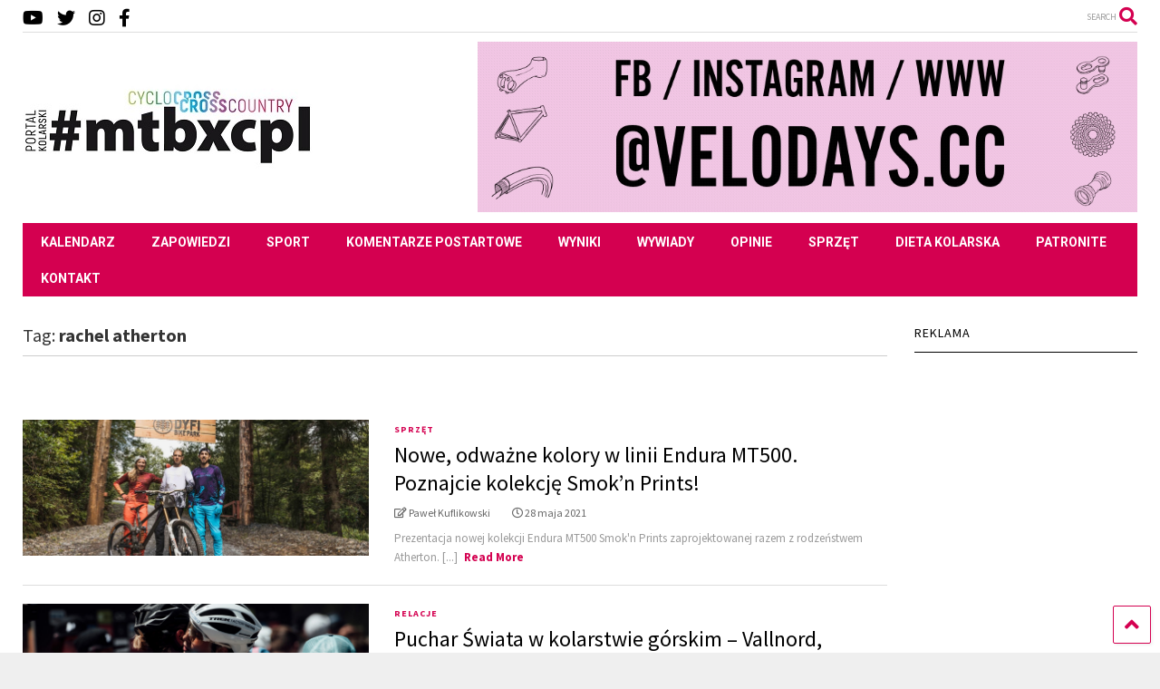

--- FILE ---
content_type: text/html; charset=UTF-8
request_url: https://mtb-xc.pl/tag/rachel-atherton/
body_size: 20380
content:
<!DOCTYPE html>
<!--[if IE 7]>
<html class="ie ie7" dir="ltr" lang="pl-PL" prefix="og: http://ogp.me/ns# fb: http://ogp.me/ns/fb# website: http://ogp.me/ns/website#">
<![endif]-->
<!--[if IE 8]>
<html class="ie ie8" dir="ltr" lang="pl-PL" prefix="og: http://ogp.me/ns# fb: http://ogp.me/ns/fb# website: http://ogp.me/ns/website#">
<![endif]-->
<!--[if !(IE 7) & !(IE 8)]><!-->
<html dir="ltr" lang="pl-PL" prefix="og: http://ogp.me/ns# fb: http://ogp.me/ns/fb# website: http://ogp.me/ns/website#">
<!--<![endif]-->
<head>
	<meta charset="UTF-8">
	<meta name="viewport" content="width=device-width, initial-scale=1">
	<link rel="profile" href="https://gmpg.org/xfn/11">	
	<title>rachel atherton | Projekt kolarski #mtbxcpl</title>

		<!-- All in One SEO 4.9.3 - aioseo.com -->
	<meta name="robots" content="noindex, max-image-preview:large" />
	<meta name="keywords" content="xco,pp xco,nino schurter,jenny rissveds,annika langvad,rachel atherton,brandon semenuk,red bull rampage,io rio,peter sagan,sram eagle,jose antonio hermida,maja włoszczowska,mp xcm,mp xco,jelenia góra,gielniów,sławek łukasik,pomba ,pająk,tpn,tatry,single,jolanda neff,fabian giger,michalina ziółkowska,sella ronda,kolarstwo górskie,mtb,maraton mtb,cross country,głosowanie" />
	<link rel="canonical" href="https://mtb-xc.pl/tag/rachel-atherton/" />
	<meta name="generator" content="All in One SEO (AIOSEO) 4.9.3" />
		<script type="application/ld+json" class="aioseo-schema">
			{"@context":"https:\/\/schema.org","@graph":[{"@type":"BreadcrumbList","@id":"https:\/\/mtb-xc.pl\/tag\/rachel-atherton\/#breadcrumblist","itemListElement":[{"@type":"ListItem","@id":"https:\/\/mtb-xc.pl#listItem","position":1,"name":"Home","item":"https:\/\/mtb-xc.pl","nextItem":{"@type":"ListItem","@id":"https:\/\/mtb-xc.pl\/tag\/rachel-atherton\/#listItem","name":"rachel atherton"}},{"@type":"ListItem","@id":"https:\/\/mtb-xc.pl\/tag\/rachel-atherton\/#listItem","position":2,"name":"rachel atherton","previousItem":{"@type":"ListItem","@id":"https:\/\/mtb-xc.pl#listItem","name":"Home"}}]},{"@type":"CollectionPage","@id":"https:\/\/mtb-xc.pl\/tag\/rachel-atherton\/#collectionpage","url":"https:\/\/mtb-xc.pl\/tag\/rachel-atherton\/","name":"rachel atherton | Projekt kolarski #mtbxcpl","inLanguage":"pl-PL","isPartOf":{"@id":"https:\/\/mtb-xc.pl\/#website"},"breadcrumb":{"@id":"https:\/\/mtb-xc.pl\/tag\/rachel-atherton\/#breadcrumblist"}},{"@type":"Organization","@id":"https:\/\/mtb-xc.pl\/#organization","name":"Projekt kolarski #mtbxcpl","description":"Kolarstwo g\u00f3rskie i prze\u0142ajowe - maratony MTB, cross country, etap\u00f3wki MTB, cyclocross.","url":"https:\/\/mtb-xc.pl\/","telephone":"+48606277157","foundingDate":"2011-01-03","logo":{"@type":"ImageObject","url":"https:\/\/mtb-xc.pl\/wp-content\/uploads\/282238264_567494558064031_6170566190501495977_n.png","@id":"https:\/\/mtb-xc.pl\/tag\/rachel-atherton\/#organizationLogo","width":766,"height":766},"image":{"@id":"https:\/\/mtb-xc.pl\/tag\/rachel-atherton\/#organizationLogo"},"sameAs":["https:\/\/www.facebook.com\/portal.kolarski.mtbxcpl","https:\/\/twitter.com\/mtbxcpl","https:\/\/www.instagram.com\/mtbxcpl\/"]},{"@type":"WebSite","@id":"https:\/\/mtb-xc.pl\/#website","url":"https:\/\/mtb-xc.pl\/","name":"Portal kolarski #mtbxcpl","description":"Kolarstwo g\u00f3rskie i prze\u0142ajowe - maratony MTB, cross country, etap\u00f3wki MTB, cyclocross.","inLanguage":"pl-PL","publisher":{"@id":"https:\/\/mtb-xc.pl\/#organization"}}]}
		</script>
		<!-- All in One SEO -->

<link rel='dns-prefetch' href='//www.googletagmanager.com' />
<link rel='dns-prefetch' href='//stats.wp.com' />
<link rel='dns-prefetch' href='//v0.wordpress.com' />
<link rel='dns-prefetch' href='//pagead2.googlesyndication.com' />
<link rel="alternate" type="application/rss+xml" title="Projekt kolarski #mtbxcpl &raquo; Kanał z wpisami" href="https://mtb-xc.pl/feed/" />
<link rel="alternate" type="application/rss+xml" title="Projekt kolarski #mtbxcpl &raquo; Kanał z komentarzami" href="https://mtb-xc.pl/comments/feed/" />
<link rel="alternate" type="application/rss+xml" title="Projekt kolarski #mtbxcpl &raquo; Kanał z wpisami otagowanymi jako rachel atherton" href="https://mtb-xc.pl/tag/rachel-atherton/feed/" />
<style id='wp-img-auto-sizes-contain-inline-css' type='text/css'>
img:is([sizes=auto i],[sizes^="auto," i]){contain-intrinsic-size:3000px 1500px}
/*# sourceURL=wp-img-auto-sizes-contain-inline-css */
</style>

<style id='wp-emoji-styles-inline-css' type='text/css'>

	img.wp-smiley, img.emoji {
		display: inline !important;
		border: none !important;
		box-shadow: none !important;
		height: 1em !important;
		width: 1em !important;
		margin: 0 0.07em !important;
		vertical-align: -0.1em !important;
		background: none !important;
		padding: 0 !important;
	}
/*# sourceURL=wp-emoji-styles-inline-css */
</style>
<link rel='stylesheet' id='wp-block-library-css' href='https://mtb-xc.pl/wp-content/plugins/gutenberg/build/block-library/style.css' type='text/css' media='all' />
<style id='wp-block-embed-inline-css' type='text/css'>
.wp-block-embed.alignleft,.wp-block-embed.alignright,.wp-block[data-align=left]>[data-type="core/embed"],.wp-block[data-align=right]>[data-type="core/embed"]{max-width:360px;width:100%}.wp-block-embed.alignleft .wp-block-embed__wrapper,.wp-block-embed.alignright .wp-block-embed__wrapper,.wp-block[data-align=left]>[data-type="core/embed"] .wp-block-embed__wrapper,.wp-block[data-align=right]>[data-type="core/embed"] .wp-block-embed__wrapper{min-width:280px}.wp-block-cover .wp-block-embed{min-height:240px;min-width:320px}.wp-block-embed{overflow-wrap:break-word}.wp-block-embed :where(figcaption){margin-bottom:1em;margin-top:.5em}.wp-block-embed iframe{max-width:100%}.wp-block-embed__wrapper{position:relative}.wp-embed-responsive .wp-has-aspect-ratio .wp-block-embed__wrapper:before{content:"";display:block;padding-top:50%}.wp-embed-responsive .wp-has-aspect-ratio iframe{bottom:0;height:100%;left:0;position:absolute;right:0;top:0;width:100%}.wp-embed-responsive .wp-embed-aspect-21-9 .wp-block-embed__wrapper:before{padding-top:42.85%}.wp-embed-responsive .wp-embed-aspect-18-9 .wp-block-embed__wrapper:before{padding-top:50%}.wp-embed-responsive .wp-embed-aspect-16-9 .wp-block-embed__wrapper:before{padding-top:56.25%}.wp-embed-responsive .wp-embed-aspect-4-3 .wp-block-embed__wrapper:before{padding-top:75%}.wp-embed-responsive .wp-embed-aspect-1-1 .wp-block-embed__wrapper:before{padding-top:100%}.wp-embed-responsive .wp-embed-aspect-9-16 .wp-block-embed__wrapper:before{padding-top:177.77%}.wp-embed-responsive .wp-embed-aspect-1-2 .wp-block-embed__wrapper:before{padding-top:200%}
/*# sourceURL=https://mtb-xc.pl/wp-content/plugins/gutenberg/build/block-library/blocks/embed/style.css */
</style>
<style id='wp-block-tag-cloud-inline-css' type='text/css'>
.wp-block-tag-cloud{box-sizing:border-box}.wp-block-tag-cloud.aligncenter{justify-content:center;text-align:center}.wp-block-tag-cloud.alignfull{padding-left:1em;padding-right:1em}.wp-block-tag-cloud a{display:inline-block;margin-right:5px}.wp-block-tag-cloud span{display:inline-block;margin-left:5px;text-decoration:none}:root :where(.wp-block-tag-cloud.is-style-outline){display:flex;flex-wrap:wrap;gap:1ch}:root :where(.wp-block-tag-cloud.is-style-outline a){border:1px solid;font-size:unset!important;margin-right:0;padding:1ch 2ch;text-decoration:none!important}
/*# sourceURL=https://mtb-xc.pl/wp-content/plugins/gutenberg/build/block-library/blocks/tag-cloud/style.css */
</style>
<style id='global-styles-inline-css' type='text/css'>
:root{--wp--preset--aspect-ratio--square: 1;--wp--preset--aspect-ratio--4-3: 4/3;--wp--preset--aspect-ratio--3-4: 3/4;--wp--preset--aspect-ratio--3-2: 3/2;--wp--preset--aspect-ratio--2-3: 2/3;--wp--preset--aspect-ratio--16-9: 16/9;--wp--preset--aspect-ratio--9-16: 9/16;--wp--preset--color--black: #000000;--wp--preset--color--cyan-bluish-gray: #abb8c3;--wp--preset--color--white: #ffffff;--wp--preset--color--pale-pink: #f78da7;--wp--preset--color--vivid-red: #cf2e2e;--wp--preset--color--luminous-vivid-orange: #ff6900;--wp--preset--color--luminous-vivid-amber: #fcb900;--wp--preset--color--light-green-cyan: #7bdcb5;--wp--preset--color--vivid-green-cyan: #00d084;--wp--preset--color--pale-cyan-blue: #8ed1fc;--wp--preset--color--vivid-cyan-blue: #0693e3;--wp--preset--color--vivid-purple: #9b51e0;--wp--preset--gradient--vivid-cyan-blue-to-vivid-purple: linear-gradient(135deg,rgba(6,147,227,1) 0%,rgb(155,81,224) 100%);--wp--preset--gradient--light-green-cyan-to-vivid-green-cyan: linear-gradient(135deg,rgb(122,220,180) 0%,rgb(0,208,130) 100%);--wp--preset--gradient--luminous-vivid-amber-to-luminous-vivid-orange: linear-gradient(135deg,rgba(252,185,0,1) 0%,rgba(255,105,0,1) 100%);--wp--preset--gradient--luminous-vivid-orange-to-vivid-red: linear-gradient(135deg,rgba(255,105,0,1) 0%,rgb(207,46,46) 100%);--wp--preset--gradient--very-light-gray-to-cyan-bluish-gray: linear-gradient(135deg,rgb(238,238,238) 0%,rgb(169,184,195) 100%);--wp--preset--gradient--cool-to-warm-spectrum: linear-gradient(135deg,rgb(74,234,220) 0%,rgb(151,120,209) 20%,rgb(207,42,186) 40%,rgb(238,44,130) 60%,rgb(251,105,98) 80%,rgb(254,248,76) 100%);--wp--preset--gradient--blush-light-purple: linear-gradient(135deg,rgb(255,206,236) 0%,rgb(152,150,240) 100%);--wp--preset--gradient--blush-bordeaux: linear-gradient(135deg,rgb(254,205,165) 0%,rgb(254,45,45) 50%,rgb(107,0,62) 100%);--wp--preset--gradient--luminous-dusk: linear-gradient(135deg,rgb(255,203,112) 0%,rgb(199,81,192) 50%,rgb(65,88,208) 100%);--wp--preset--gradient--pale-ocean: linear-gradient(135deg,rgb(255,245,203) 0%,rgb(182,227,212) 50%,rgb(51,167,181) 100%);--wp--preset--gradient--electric-grass: linear-gradient(135deg,rgb(202,248,128) 0%,rgb(113,206,126) 100%);--wp--preset--gradient--midnight: linear-gradient(135deg,rgb(2,3,129) 0%,rgb(40,116,252) 100%);--wp--preset--font-size--small: 13px;--wp--preset--font-size--medium: 20px;--wp--preset--font-size--large: 36px;--wp--preset--font-size--x-large: 42px;--wp--preset--spacing--20: 0.44rem;--wp--preset--spacing--30: 0.67rem;--wp--preset--spacing--40: 1rem;--wp--preset--spacing--50: 1.5rem;--wp--preset--spacing--60: 2.25rem;--wp--preset--spacing--70: 3.38rem;--wp--preset--spacing--80: 5.06rem;--wp--preset--shadow--natural: 6px 6px 9px rgba(0, 0, 0, 0.2);--wp--preset--shadow--deep: 12px 12px 50px rgba(0, 0, 0, 0.4);--wp--preset--shadow--sharp: 6px 6px 0px rgba(0, 0, 0, 0.2);--wp--preset--shadow--outlined: 6px 6px 0px -3px rgba(255, 255, 255, 1), 6px 6px rgba(0, 0, 0, 1);--wp--preset--shadow--crisp: 6px 6px 0px rgba(0, 0, 0, 1);}:where(.is-layout-flex){gap: 0.5em;}:where(.is-layout-grid){gap: 0.5em;}body .is-layout-flex{display: flex;}.is-layout-flex{flex-wrap: wrap;align-items: center;}.is-layout-flex > :is(*, div){margin: 0;}body .is-layout-grid{display: grid;}.is-layout-grid > :is(*, div){margin: 0;}:where(.wp-block-columns.is-layout-flex){gap: 2em;}:where(.wp-block-columns.is-layout-grid){gap: 2em;}:where(.wp-block-post-template.is-layout-flex){gap: 1.25em;}:where(.wp-block-post-template.is-layout-grid){gap: 1.25em;}.has-black-color{color: var(--wp--preset--color--black) !important;}.has-cyan-bluish-gray-color{color: var(--wp--preset--color--cyan-bluish-gray) !important;}.has-white-color{color: var(--wp--preset--color--white) !important;}.has-pale-pink-color{color: var(--wp--preset--color--pale-pink) !important;}.has-vivid-red-color{color: var(--wp--preset--color--vivid-red) !important;}.has-luminous-vivid-orange-color{color: var(--wp--preset--color--luminous-vivid-orange) !important;}.has-luminous-vivid-amber-color{color: var(--wp--preset--color--luminous-vivid-amber) !important;}.has-light-green-cyan-color{color: var(--wp--preset--color--light-green-cyan) !important;}.has-vivid-green-cyan-color{color: var(--wp--preset--color--vivid-green-cyan) !important;}.has-pale-cyan-blue-color{color: var(--wp--preset--color--pale-cyan-blue) !important;}.has-vivid-cyan-blue-color{color: var(--wp--preset--color--vivid-cyan-blue) !important;}.has-vivid-purple-color{color: var(--wp--preset--color--vivid-purple) !important;}.has-black-background-color{background-color: var(--wp--preset--color--black) !important;}.has-cyan-bluish-gray-background-color{background-color: var(--wp--preset--color--cyan-bluish-gray) !important;}.has-white-background-color{background-color: var(--wp--preset--color--white) !important;}.has-pale-pink-background-color{background-color: var(--wp--preset--color--pale-pink) !important;}.has-vivid-red-background-color{background-color: var(--wp--preset--color--vivid-red) !important;}.has-luminous-vivid-orange-background-color{background-color: var(--wp--preset--color--luminous-vivid-orange) !important;}.has-luminous-vivid-amber-background-color{background-color: var(--wp--preset--color--luminous-vivid-amber) !important;}.has-light-green-cyan-background-color{background-color: var(--wp--preset--color--light-green-cyan) !important;}.has-vivid-green-cyan-background-color{background-color: var(--wp--preset--color--vivid-green-cyan) !important;}.has-pale-cyan-blue-background-color{background-color: var(--wp--preset--color--pale-cyan-blue) !important;}.has-vivid-cyan-blue-background-color{background-color: var(--wp--preset--color--vivid-cyan-blue) !important;}.has-vivid-purple-background-color{background-color: var(--wp--preset--color--vivid-purple) !important;}.has-black-border-color{border-color: var(--wp--preset--color--black) !important;}.has-cyan-bluish-gray-border-color{border-color: var(--wp--preset--color--cyan-bluish-gray) !important;}.has-white-border-color{border-color: var(--wp--preset--color--white) !important;}.has-pale-pink-border-color{border-color: var(--wp--preset--color--pale-pink) !important;}.has-vivid-red-border-color{border-color: var(--wp--preset--color--vivid-red) !important;}.has-luminous-vivid-orange-border-color{border-color: var(--wp--preset--color--luminous-vivid-orange) !important;}.has-luminous-vivid-amber-border-color{border-color: var(--wp--preset--color--luminous-vivid-amber) !important;}.has-light-green-cyan-border-color{border-color: var(--wp--preset--color--light-green-cyan) !important;}.has-vivid-green-cyan-border-color{border-color: var(--wp--preset--color--vivid-green-cyan) !important;}.has-pale-cyan-blue-border-color{border-color: var(--wp--preset--color--pale-cyan-blue) !important;}.has-vivid-cyan-blue-border-color{border-color: var(--wp--preset--color--vivid-cyan-blue) !important;}.has-vivid-purple-border-color{border-color: var(--wp--preset--color--vivid-purple) !important;}.has-vivid-cyan-blue-to-vivid-purple-gradient-background{background: var(--wp--preset--gradient--vivid-cyan-blue-to-vivid-purple) !important;}.has-light-green-cyan-to-vivid-green-cyan-gradient-background{background: var(--wp--preset--gradient--light-green-cyan-to-vivid-green-cyan) !important;}.has-luminous-vivid-amber-to-luminous-vivid-orange-gradient-background{background: var(--wp--preset--gradient--luminous-vivid-amber-to-luminous-vivid-orange) !important;}.has-luminous-vivid-orange-to-vivid-red-gradient-background{background: var(--wp--preset--gradient--luminous-vivid-orange-to-vivid-red) !important;}.has-very-light-gray-to-cyan-bluish-gray-gradient-background{background: var(--wp--preset--gradient--very-light-gray-to-cyan-bluish-gray) !important;}.has-cool-to-warm-spectrum-gradient-background{background: var(--wp--preset--gradient--cool-to-warm-spectrum) !important;}.has-blush-light-purple-gradient-background{background: var(--wp--preset--gradient--blush-light-purple) !important;}.has-blush-bordeaux-gradient-background{background: var(--wp--preset--gradient--blush-bordeaux) !important;}.has-luminous-dusk-gradient-background{background: var(--wp--preset--gradient--luminous-dusk) !important;}.has-pale-ocean-gradient-background{background: var(--wp--preset--gradient--pale-ocean) !important;}.has-electric-grass-gradient-background{background: var(--wp--preset--gradient--electric-grass) !important;}.has-midnight-gradient-background{background: var(--wp--preset--gradient--midnight) !important;}.has-small-font-size{font-size: var(--wp--preset--font-size--small) !important;}.has-medium-font-size{font-size: var(--wp--preset--font-size--medium) !important;}.has-large-font-size{font-size: var(--wp--preset--font-size--large) !important;}.has-x-large-font-size{font-size: var(--wp--preset--font-size--x-large) !important;}
/*# sourceURL=global-styles-inline-css */
</style>

<style id='classic-theme-styles-inline-css' type='text/css'>
/*! This file is auto-generated */
.wp-block-button__link{color:#fff;background-color:#32373c;border-radius:9999px;box-shadow:none;text-decoration:none;padding:calc(.667em + 2px) calc(1.333em + 2px);font-size:1.125em}.wp-block-file__button{background:#32373c;color:#fff;text-decoration:none}
/*# sourceURL=/wp-includes/css/classic-themes.min.css */
</style>
<link rel='stylesheet' id='gn-frontend-gnfollow-style-css' href='https://mtb-xc.pl/wp-content/plugins/gn-publisher/assets/css/gn-frontend-gnfollow.min.css' type='text/css' media='all' />
<link rel='stylesheet' id='wp-polls-css' href='https://mtb-xc.pl/wp-content/plugins/wp-polls/polls-css.css' type='text/css' media='all' />
<style id='wp-polls-inline-css' type='text/css'>
.wp-polls .pollbar {
	margin: 1px;
	font-size: 8px;
	line-height: 10px;
	height: 10px;
	background-image: url('https://mtb-xc.pl/wp-content/plugins/wp-polls/images/default_gradient/pollbg.gif');
	border: 1px solid #c8c8c8;
}

/*# sourceURL=wp-polls-inline-css */
</style>
<link rel='stylesheet' id='magone-style-css' href='https://mtb-xc.pl/wp-content/themes/magone/style.min.css' type='text/css' media='all' />
<style id='magone-style-inline-css' type='text/css'>

			
		
/*# sourceURL=magone-style-inline-css */
</style>
<link rel='stylesheet' id='magone-responsive-css' href='https://mtb-xc.pl/wp-content/themes/magone/assets/css/responsive.min.css' type='text/css' media='all' />
<link rel='stylesheet' id='magone-print-css' href='https://mtb-xc.pl/wp-content/themes/magone/assets/css/print.min.css' type='text/css' media='print' />
<link rel='stylesheet' id='dashicons-css' href='https://mtb-xc.pl/wp-includes/css/dashicons.min.css' type='text/css' media='all' />
<link rel='stylesheet' id='thickbox-css' href='https://mtb-xc.pl/wp-includes/js/thickbox/thickbox.css' type='text/css' media='all' />
<link rel='stylesheet' id='sneeit-font-awesome-css' href='https://mtb-xc.pl/wp-content/plugins/sneeit-framework/fonts/font-awesome-5x/css/all.min.css' type='text/css' media='all' />
<link rel='stylesheet' id='sneeit-font-awesome-shims-css' href='https://mtb-xc.pl/wp-content/plugins/sneeit-framework/fonts/font-awesome-5x/css/v4-shims.min.css' type='text/css' media='all' />
<link rel='stylesheet' id='sneeit-rating-css' href='https://mtb-xc.pl/wp-content/plugins/sneeit-framework/css/min/front-rating.min.css' type='text/css' media='all' />
<script type="text/javascript" src="https://mtb-xc.pl/wp-includes/js/jquery/jquery.min.js" id="jquery-core-js"></script>
<script type="text/javascript" src="https://mtb-xc.pl/wp-includes/js/jquery/jquery-migrate.min.js" id="jquery-migrate-js"></script>

<!-- Fragment znacznika Google (gtag.js) dodany przez Site Kit -->
<!-- Fragment Google Analytics dodany przez Site Kit -->
<script type="text/javascript" src="https://www.googletagmanager.com/gtag/js" id="google_gtagjs-js" async></script>
<script type="text/javascript" id="google_gtagjs-js-after">
/* <![CDATA[ */
window.dataLayer = window.dataLayer || [];function gtag(){dataLayer.push(arguments);}
gtag("set","linker",{"domains":["mtb-xc.pl"]});
gtag("js", new Date());
gtag("set", "developer_id.dZTNiMT", true);
gtag("config", "G-7XQCJMHHWH");
//# sourceURL=google_gtagjs-js-after
/* ]]> */
</script>
<link rel="https://api.w.org/" href="https://mtb-xc.pl/wp-json/" /><link rel="alternate" title="JSON" type="application/json" href="https://mtb-xc.pl/wp-json/wp/v2/tags/3756" /><link rel="EditURI" type="application/rsd+xml" title="RSD" href="https://mtb-xc.pl/xmlrpc.php?rsd" />

<!-- This site is using AdRotate v5.17.2 to display their advertisements - https://ajdg.solutions/ -->
<!-- AdRotate CSS -->
<style type="text/css" media="screen">
	.g { margin:0px; padding:0px; overflow:hidden; line-height:1; zoom:1; }
	.g img { height:auto; }
	.g-col { position:relative; float:left; }
	.g-col:first-child { margin-left: 0; }
	.g-col:last-child { margin-right: 0; }
	.g-3 {  margin: 0 auto; }
	@media only screen and (max-width: 480px) {
		.g-col, .g-dyn, .g-single { width:100%; margin-left:0; margin-right:0; }
	}
.adrotate_widgets, .ajdg_bnnrwidgets, .ajdg_grpwidgets { overflow:hidden; padding:0; }
</style>
<!-- /AdRotate CSS -->



<!-- Open Graph data is managed by Alex MacArthur's Complete Open Graph plugin. (v3.4.5) -->
<!-- https://wordpress.org/plugins/complete-open-graph/ -->
<meta property='og:site_name' content='Projekt kolarski #mtbxcpl' />
<meta property='og:url' content='https://mtb-xc.pl' />
<meta property='og:locale' content='pl_PL' />
<meta property='og:description' content='Kolarstwo g&oacute;rskie i przełajowe - maratony MTB, cross country, etap&oacute;wki MTB, cyclocross. ' />
<meta property='og:title' content='Projekt kolarski #mtbxcpl' />
<meta property='og:type' content='website' />
<meta name='twitter:card' content='summary' />
<meta name='twitter:title' content='Projekt kolarski #mtbxcpl' />
<meta name='twitter:description' content='Kolarstwo g&oacute;rskie i przełajowe - maratony MTB, cross country, etap&oacute;wki MTB, cyclocross. ' />
<!-- End Complete Open Graph. | 0.0010561943054199s -->

<meta name="generator" content="Site Kit by Google 1.171.0" /><script type="text/javascript" src="https://mtbxcpl.api.oneall.com/socialize/library.js" id="oa_social_library-js"></script>
	<style>img#wpstats{display:none}</style>
		<!--[if lt IE 9]><script src="https://mtb-xc.pl/wp-content/plugins/sneeit-framework/js/html5.js"></script><![endif]--><meta name="theme-color" content="#d40050" />
<!-- Znaczniki meta Google AdSense dodane przez Site Kit -->
<meta name="google-adsense-platform-account" content="ca-host-pub-2644536267352236">
<meta name="google-adsense-platform-domain" content="sitekit.withgoogle.com">
<!-- Zakończ dodawanie meta znaczników Google AdSense przez Site Kit -->
      <meta name="onesignal" content="wordpress-plugin"/>
            <script>

      window.OneSignalDeferred = window.OneSignalDeferred || [];

      OneSignalDeferred.push(function(OneSignal) {
        var oneSignal_options = {};
        window._oneSignalInitOptions = oneSignal_options;

        oneSignal_options['serviceWorkerParam'] = { scope: '/' };
oneSignal_options['serviceWorkerPath'] = 'OneSignalSDKWorker.js.php';

        OneSignal.Notifications.setDefaultUrl("https://mtb-xc.pl");

        oneSignal_options['wordpress'] = true;
oneSignal_options['appId'] = '4a796336-559c-4f1a-8a13-160c229c838a';
oneSignal_options['allowLocalhostAsSecureOrigin'] = true;
oneSignal_options['welcomeNotification'] = { };
oneSignal_options['welcomeNotification']['title'] = "Portal kolarski #mtbxcpl - Nakręcamy na kolarstwo!";
oneSignal_options['welcomeNotification']['message'] = "Powiadomienia włączone. Cieszymy się, że chcesz być z nami w stałym kontakcie!";
oneSignal_options['path'] = "https://mtb-xc.pl/wp-content/plugins/onesignal-free-web-push-notifications/sdk_files/";
oneSignal_options['persistNotification'] = true;
oneSignal_options['promptOptions'] = { };
oneSignal_options['promptOptions']['actionMessage'] = "Chcemy wyświetlać dla Ciebie powiadomienia o najnowszych wpisach :)";
oneSignal_options['promptOptions']['acceptButtonText'] = "KONTYNUUJ";
oneSignal_options['promptOptions']['cancelButtonText'] = "NIE, DZIĘKI";
oneSignal_options['notifyButton'] = { };
oneSignal_options['notifyButton']['enable'] = true;
oneSignal_options['notifyButton']['position'] = 'bottom-right';
oneSignal_options['notifyButton']['theme'] = 'default';
oneSignal_options['notifyButton']['size'] = 'large';
oneSignal_options['notifyButton']['showCredit'] = true;
oneSignal_options['notifyButton']['text'] = {};
oneSignal_options['notifyButton']['text']['tip.state.unsubscribed'] = 'Kliknij TU by nie przegapić kolejnego wpisu!';
oneSignal_options['notifyButton']['text']['tip.state.subscribed'] = 'Masz włączone powiadomienia o nowych wpisach :)';
oneSignal_options['notifyButton']['text']['tip.state.blocked'] = 'Już nie będziesz od nas dostawać powiadomień :(';
oneSignal_options['notifyButton']['text']['message.action.subscribed'] = 'Super, będziemy w kontakcie!';
oneSignal_options['notifyButton']['text']['message.action.resubscribed'] = 'Miło Cię znowu widzieć!';
oneSignal_options['notifyButton']['text']['message.action.unsubscribed'] = 'Już nie będziesz dostawać od nas powiadomień :(';
oneSignal_options['notifyButton']['text']['dialog.main.title'] = 'Zarządzaj powiadomieniami';
oneSignal_options['notifyButton']['text']['dialog.main.button.subscribe'] = 'Włącz';
oneSignal_options['notifyButton']['text']['dialog.main.button.unsubscribe'] = 'Wyłącz';
oneSignal_options['notifyButton']['text']['dialog.blocked.title'] = 'Zezwól na powiadomienia';
oneSignal_options['notifyButton']['text']['dialog.blocked.message'] = 'Postępuj zgodnie z instrukcjami:';
              OneSignal.init(window._oneSignalInitOptions);
              OneSignal.Slidedown.promptPush()      });

      function documentInitOneSignal() {
        var oneSignal_elements = document.getElementsByClassName("OneSignal-prompt");

        var oneSignalLinkClickHandler = function(event) { OneSignal.Notifications.requestPermission(); event.preventDefault(); };        for(var i = 0; i < oneSignal_elements.length; i++)
          oneSignal_elements[i].addEventListener('click', oneSignalLinkClickHandler, false);
      }

      if (document.readyState === 'complete') {
           documentInitOneSignal();
      }
      else {
           window.addEventListener("load", function(event){
               documentInitOneSignal();
          });
      }
    </script>

<!-- Fragment Google AdSense dodany przez Site Kit -->
<script type="text/javascript" async="async" src="https://pagead2.googlesyndication.com/pagead/js/adsbygoogle.js?client=ca-pub-5398652655343790&amp;host=ca-host-pub-2644536267352236" crossorigin="anonymous"></script>

<!-- Zakończ fragment Google AdSense dodany przez Site Kit -->
<link rel="icon" href="https://mtb-xc.pl/wp-content/uploads/cropped-282238264_567494558064031_6170566190501495977_n-32x32.png" sizes="32x32" />
<link rel="icon" href="https://mtb-xc.pl/wp-content/uploads/cropped-282238264_567494558064031_6170566190501495977_n-192x192.png" sizes="192x192" />
<link rel="apple-touch-icon" href="https://mtb-xc.pl/wp-content/uploads/cropped-282238264_567494558064031_6170566190501495977_n-180x180.png" />
<meta name="msapplication-TileImage" content="https://mtb-xc.pl/wp-content/uploads/cropped-282238264_567494558064031_6170566190501495977_n-270x270.png" />
<style type="text/css">.m1-wrapper{width:1280px}.header-layout-logo-mid .td .blog-title, .header-layout-logo-top .td .blog-title{max-width:512px!important}#content{width:80%}.main-sidebar{width:20%}a,a:hover,.color,.slider-item .meta-item .fa, .shortcode-tab ul.tab-header li a, .shortcode-vtab ul.tab-header li a, .shortcode-tab.ui-tabs ul.tab-header.ui-tabs-nav .ui-tabs-anchor, .shortcode-vtab.ui-tabs ul.tab-header.ui-tabs-nav .ui-tabs-anchor, .shortcode-accordion .ui-state-default .accordion-title {color: #d40050;}.border {border-color: #d40050;}.bg {background-color: #d40050;}.main-menu {border-top: 1px solid #d40050;}.main-menu ul.sub-menu li:hover > a {border-left: 2px solid #d40050;}.main-menu .menu-item-mega > .menu-item-inner > .sub-menu {border-top: 2px solid #d40050;}.main-menu .menu-item-mega > .menu-item-inner > .sub-menu > li li:hover a {border-left: 1px solid #d40050;}.main-menu ul.sub-menu li:hover > a, .main-menu .menu-item-mega > .menu-item-inner > .sub-menu, .main-menu .menu-item-mega > .menu-item-inner > .sub-menu > li li:hover a {border-color: #d40050!important;}.header-social-icons ul li a:hover {color: #d40050;}.owl-dot.active,.main-sidebar .widget.follow-by-email .follow-by-email-submit {background: #d40050;}#footer .widget.social_icons li a:hover {color: #d40050;}#footer .follow-by-email .follow-by-email-submit, #mc_embed_signup .button, .wpcf7-form-control[type="submit"], .bbpress [type="submit"] {background: #d40050!important;}.feed.widget .feed-widget-header, .sneeit-percent-fill, .sneeit-percent-mask {border-color: #d40050;}.feed.widget.box-title h2.widget-title {background: #d40050;}.social_counter {color: #d40050}.social_counter .button {background: #d40050}body{color:#ffffff}body{background-color:#efefef}.m1-wrapper, a.comments-title.active{background:#ffffff}.header-bg {background-color:#d40050;}#header-content, #header-content span, #header-content a {color: #ffffff}.top-menu > ul.menu > li > a{color:#ffffff}.top-menu > ul.menu > li:hover > a{color:#dbdbdb}.top-menu > ul.menu > li > a{font:normal normal 13px "Montserrat", sans-serif}.main-menu ul.menu > li > a{color:#ffffff}.main-menu ul.menu > li:hover > a{color:#dbdbdb}.main-menu ul.menu > li:hover > a{background:#eee}.main-menu {background:#d40050}.main-menu ul.menu > li.current-menu-item > a {background: #d40050}.main-menu ul.menu > li.current-menu-item > a {color:#ffffff}.main-menu > ul.menu > li > a{font:normal bold 14px "Roboto", sans-serif}.main-menu ul.menu li ul.sub-menu li > a{color:#cccccc}.main-menu ul.menu li ul.sub-menu li:hover > a{color:#ffffff}.main-menu ul.sub-menu,.main-menu .menu-item-mega-label .menu-item-inner{background:#333}body{background-attachment:scroll}body{font:normal normal 14px "Source Sans Pro", sans-serif}h1.post-title{font:normal bold 30px "Source Sans Pro", sans-serif}h1.post-title {color:#000}.post-sub-title-wrapper h2 {font:normal bold 20px "Source Sans Pro", sans-serif}.post-sub-title-wrapper h2 {color:#000}.post-body .post-body-inner {font:normal normal 18px "Source Sans Pro", sans-serif}.feed-widget-header .widget-title{font:normal normal 20px "Source Sans Pro", sans-serif}.feed.widget h3.item-title {font-family:"Source Sans Pro", sans-serif}.main-sidebar .widget > h2, .main-sidebar .feed-widget-header, .main-sidebar .feed-widget-header h2{font:normal normal 14px "Source Sans Pro", sans-serif}</style><link rel='stylesheet' id='sneeit-google-fonts-css' href='//fonts.googleapis.com/css?family=Montserrat%3A400%2C700%7CRoboto%3A400%2C100%2C100italic%2C300%2C300italic%2C400italic%2C500%2C500italic%2C700%2C700italic%2C900%2C900italic%7CSource+Sans+Pro%3A400%2C200%2C200italic%2C300%2C300italic%2C400italic%2C600%2C600italic%2C700%2C700italic%2C900italic&#038;ver=8.3' type='text/css' media='all' />
</head>

<body data-rsssl=1 class="archive tag tag-rachel-atherton tag-3756 wp-theme-magone index sidebar-right solid-wrapper">

<div class="m1-wrapper">
	<div class="wide">
				<header id="header" class="header-layout-logo-mid">
						
<div class="clear"></div>			<div class="top-bar">
		<a class='header-button' id='search-toggle' href="javascript:void(0)">
	<span class='inner'>
		<span>SEARCH</span> <i class='fa fa-search color'></i>
	</span>
</a>
	<div class="header-social-icons"><ul><li><a href="https://www.facebook.com/projekt.kolarski.mtbxcpl" title="Facebook" class="social-icon Facebook" target="_blank"><i class="fa fa-facebook"></i></a></li><li><a href="https://www.instagram.com/mtbxcpl/" title="Instagram" class="social-icon Instagram" target="_blank"><i class="fa fa-instagram"></i></a></li><li><a href="https://twitter.com/mtbxcpl" title="Twitter" class="social-icon Twitter" target="_blank"><i class="fa fa-twitter"></i></a></li><li><a href="https://www.youtube.com/channel/UCKVHqSOXGS9aqOmsR8T2Knw" title="Youtube" class="social-icon Youtube" target="_blank"><i class="fa fa-youtube"></i></a></li></ul><div class="clear"></div></div>
	<div class="clear"></div>		
</div>
<div class="top-page-wrapper auto-height">
	<div class="table">
		<div class="tr">

	
					<div id="top-page-logo" class="td">
						<h2 class="blog-title"><a href="https://mtb-xc.pl" title="Projekt kolarski #mtbxcpl"><img data-lazyloaded="1" data-placeholder-resp="320x110" src="data:image/svg+xml,%3Csvg%20xmlns%3D%22http%3A%2F%2Fwww.w3.org%2F2000%2Fsvg%22%20width%3D%22320%22%20height%3D%22110%22%20viewBox%3D%220%200%20320%20110%22%3E%3Cfilter%20id%3D%22c%22%3E%3CfeGaussianBlur%20stdDeviation%3D%2255%22%20%2F%3E%3C%2Ffilter%3E%3Cpath%20fill%3D%22%23c8c8c8%22%20d%3D%22M0%200h320v110H0z%22%2F%3E%3Cg%20filter%3D%27url(%23c)%27%20fill-opacity%3D%27.5%27%3E%3Cellipse%20fill%3D%22%23f6f6f6%22%20fill-opacity%3D%22.5%22%20rx%3D%221%22%20ry%3D%221%22%20transform%3D%22matrix(-1.43659%20-24.18048%20109.67591%20-6.51595%2053.7%2010)%22%2F%3E%3Cellipse%20fill%3D%22%23f6f6f6%22%20fill-opacity%3D%22.5%22%20rx%3D%221%22%20ry%3D%221%22%20transform%3D%22matrix(70.40004%20.26128%20-.0948%2025.5422%20264.5%20.6)%22%2F%3E%3Cellipse%20fill%3D%22%23f3f3f3%22%20fill-opacity%3D%22.5%22%20rx%3D%221%22%20ry%3D%221%22%20transform%3D%22matrix(-28.50684%208.86281%20-30.78753%20-99.02675%205.1%2086.9)%22%2F%3E%3Cellipse%20fill%3D%22%23b8b8b8%22%20fill-opacity%3D%22.5%22%20rx%3D%221%22%20ry%3D%221%22%20transform%3D%22matrix(-158.56279%20-1.64016%20.5955%20-57.5707%20196.5%2079.5)%22%2F%3E%3C%2Fg%3E%3C%2Fsvg%3E" width="320" height="110" alt="Projekt kolarski #mtbxcpl" data-src="https://mtb-xc.pl/wp-content/uploads/logo-portal-kolarski-mtbxcpl-320-110.jpg" data-retina=""/><noscript><img width="320" height="110" alt="Projekt kolarski #mtbxcpl" src="https://mtb-xc.pl/wp-content/uploads/logo-portal-kolarski-mtbxcpl-320-110.jpg" data-retina=""/></noscript></a></h2>
				</div>
			<div class="td">
				<div class="header-ads">
					<div class="g g-1"><div class="g-single a-280"><a class="gofollow" data-track="MjgwLDEsNjA=" href="https://velodays.cc/"><img data-lazyloaded="1" src="[data-uri]" data-src="https://mtb-xc.pl/wp-content/uploads/baner-velodays.gif" /><noscript><img src="https://mtb-xc.pl/wp-content/uploads/baner-velodays.gif" /></noscript></a></div></div>				
					<div class="clear"></div>
				</div>				
			</div>
			
		
		</div>
	</div>
</div><!-- end of .auto-height.top-page-wrapper -->
<div class="clear"></div>


<div class="section shad header-bg" id="header-section">
	<div class="widget header no-title" id="header-content">
		<a id="main-menu-toggle" class="main-menu-toggle header-button toggle-button active">
	<span class="inner">
		<i class="fa fa-bars color"></i> 
		<span>MENU</span>
	</span>
	<span class="arrow border"></span>
</a>
<a id="main-menu-toggle-mobile" class="main-menu-toggle header-button toggle-button mobile">
	<span class="inner">
		<i class="fa fa-bars color"></i> 
		<span>MENU</span>
	</span>
	<span class="arrow border"></span>
</a>
						
	</div><!-- end of #header-content -->

	<div class="widget page-list menu pagelist main-menu no-title" id="main-menu"><ul id="menu-menu" class="menu"><li id="menu-item-1270" class="menu-item menu-item-type-post_type menu-item-object-page menu-item-1270"><a href="https://mtb-xc.pl/kalendarz-zawodow/">KALENDARZ</a></li>
<li id="menu-item-70113" class="menu-item menu-item-type-taxonomy menu-item-object-category menu-item-70113"><a href="https://mtb-xc.pl/category/sport/zapowiedzi/">ZAPOWIEDZI</a></li>
<li id="menu-item-70114" class="menu-item menu-item-type-taxonomy menu-item-object-category menu-item-70114"><a href="https://mtb-xc.pl/category/sport/">SPORT</a></li>
<li id="menu-item-16961" class="menu-item menu-item-type-taxonomy menu-item-object-category menu-item-16961"><a href="https://mtb-xc.pl/category/sport/komentarze-sport/">KOMENTARZE POSTARTOWE</a></li>
<li id="menu-item-2177" class="menu-item menu-item-type-taxonomy menu-item-object-category menu-item-2177"><a href="https://mtb-xc.pl/category/sport/wyniki/">WYNIKI</a></li>
<li id="menu-item-2178" class="menu-item menu-item-type-taxonomy menu-item-object-category menu-item-2178"><a href="https://mtb-xc.pl/category/sport/wywiady/">WYWIADY</a></li>
<li id="menu-item-2180" class="menu-item menu-item-type-taxonomy menu-item-object-category menu-item-2180"><a href="https://mtb-xc.pl/category/opinie/">OPINIE</a></li>
<li id="menu-item-2801" class="menu-item menu-item-type-taxonomy menu-item-object-category menu-item-2801"><a href="https://mtb-xc.pl/category/sprzet/">SPRZĘT</a></li>
<li id="menu-item-31355" class="menu-item menu-item-type-taxonomy menu-item-object-category menu-item-31355"><a href="https://mtb-xc.pl/category/dieta-i-zywienie/">DIETA KOLARSKA</a></li>
<li id="menu-item-70123" class="menu-item menu-item-type-post_type menu-item-object-page menu-item-70123"><a href="https://mtb-xc.pl/patronite/">PATRONITE</a></li>
<li id="menu-item-1033" class="menu-item menu-item-type-post_type menu-item-object-page menu-item-1033"><a href="https://mtb-xc.pl/zapraszamy-do-wspolpracy/">KONTAKT</a></li>
</ul><div class="clear"></div><!--!important-->
</div>
	<div class="clear"></div>
</div>


			
			<div class="clear"></div>
						
<div class="clear"></div>		</header>
				<div class="clear"></div>
		<div id='primary'>
			<div id='content'><div class="content-inner">
							
<div class="clear"></div>					<div class="index-content widget archive-page-content">
	<div class="archive-page-header">
		
						<h1 class="archive-page-title">Tag: <strong>rachel atherton</strong></h1>
			</div>
	<p class="archive-page-description"></p>	<div class="clear"></div>
	<div class="archive-page-pagination archive-page-pagination-top"><div class="clear"></div></div><div class="clear"></div><div class="widget Label blogging label feed no-title fix-height none-icon " id="magone-archive-blog-rolls"><div class="widget-content feed-widget-content widget-content-magone-archive-blog-rolls" id="widget-content-magone-archive-blog-rolls"><div  class="shad item item-0 item-two item-three item-four"><a style="height: 150px" href="https://mtb-xc.pl/2021/05/28/nowe-odwazne-kolory-w-linii-endura-mt500-poznajcie-kolekcje-smokn-prints/" class="thumbnail item-thumbnail"><img data-lazyloaded="1" data-placeholder-resp="1620x1080" src="[data-uri]" width="1620" height="1080" data-src="https://mtb-xc.pl/wp-content/uploads/rachel-dan-gee-atherton-endura-mt500-2021.jpg" class="attachment-full size-full" alt="Nowe, odważne kolory w linii Endura MT500. Poznajcie kolekcję Smok&#8217;n Prints!" title="Nowe, odważne kolory w linii Endura MT500. Poznajcie kolekcję Smok&#8217;n Prints!" decoding="async" fetchpriority="high" data-srcset="https://mtb-xc.pl/wp-content/uploads/rachel-dan-gee-atherton-endura-mt500-2021.jpg 1620w, https://mtb-xc.pl/wp-content/uploads/rachel-dan-gee-atherton-endura-mt500-2021-400x267.jpg 400w, https://mtb-xc.pl/wp-content/uploads/rachel-dan-gee-atherton-endura-mt500-2021-650x433.jpg 650w, https://mtb-xc.pl/wp-content/uploads/rachel-dan-gee-atherton-endura-mt500-2021-250x167.jpg 250w, https://mtb-xc.pl/wp-content/uploads/rachel-dan-gee-atherton-endura-mt500-2021-768x512.jpg 768w, https://mtb-xc.pl/wp-content/uploads/rachel-dan-gee-atherton-endura-mt500-2021-1536x1024.jpg 1536w, https://mtb-xc.pl/wp-content/uploads/rachel-dan-gee-atherton-endura-mt500-2021-1200x800.jpg 1200w, https://mtb-xc.pl/wp-content/uploads/rachel-dan-gee-atherton-endura-mt500-2021-150x100.jpg 150w, https://mtb-xc.pl/wp-content/uploads/rachel-dan-gee-atherton-endura-mt500-2021-50x33.jpg 50w, https://mtb-xc.pl/wp-content/uploads/rachel-dan-gee-atherton-endura-mt500-2021-100x67.jpg 100w, https://mtb-xc.pl/wp-content/uploads/rachel-dan-gee-atherton-endura-mt500-2021-200x133.jpg 200w, https://mtb-xc.pl/wp-content/uploads/rachel-dan-gee-atherton-endura-mt500-2021-300x200.jpg 300w, https://mtb-xc.pl/wp-content/uploads/rachel-dan-gee-atherton-endura-mt500-2021-350x233.jpg 350w, https://mtb-xc.pl/wp-content/uploads/rachel-dan-gee-atherton-endura-mt500-2021-450x300.jpg 450w, https://mtb-xc.pl/wp-content/uploads/rachel-dan-gee-atherton-endura-mt500-2021-500x333.jpg 500w, https://mtb-xc.pl/wp-content/uploads/rachel-dan-gee-atherton-endura-mt500-2021-550x367.jpg 550w, https://mtb-xc.pl/wp-content/uploads/rachel-dan-gee-atherton-endura-mt500-2021-800x533.jpg 800w, https://mtb-xc.pl/wp-content/uploads/rachel-dan-gee-atherton-endura-mt500-2021-1600x1067.jpg 1600w" data-sizes="(max-width: 1620px) 100vw, 1620px" data-attachment-id="72013" data-permalink="https://mtb-xc.pl/2021/05/28/nowe-odwazne-kolory-w-linii-endura-mt500-poznajcie-kolekcje-smokn-prints/rachel-dan-gee-atherton-endura-mt500-2021/" data-orig-file="https://mtb-xc.pl/wp-content/uploads/rachel-dan-gee-atherton-endura-mt500-2021.jpg" data-orig-size="1620,1080" data-comments-opened="1" data-image-meta="{&quot;aperture&quot;:&quot;2.8&quot;,&quot;credit&quot;:&quot;&quot;,&quot;camera&quot;:&quot;Canon EOS 5D Mark IV&quot;,&quot;caption&quot;:&quot;&quot;,&quot;created_timestamp&quot;:&quot;1598442017&quot;,&quot;copyright&quot;:&quot;&quot;,&quot;focal_length&quot;:&quot;24&quot;,&quot;iso&quot;:&quot;200&quot;,&quot;shutter_speed&quot;:&quot;0.00125&quot;,&quot;title&quot;:&quot;&quot;,&quot;orientation&quot;:&quot;0&quot;}" data-image-title="rachel dan gee atherton endura mt500 2021" data-image-description="" data-image-caption="" data-medium-file="https://mtb-xc.pl/wp-content/uploads/rachel-dan-gee-atherton-endura-mt500-2021-400x267.jpg" data-large-file="https://mtb-xc.pl/wp-content/uploads/rachel-dan-gee-atherton-endura-mt500-2021-650x433.jpg" /><noscript><img width="1620" height="1080" src="https://mtb-xc.pl/wp-content/uploads/rachel-dan-gee-atherton-endura-mt500-2021.jpg" class="attachment-full size-full" alt="Nowe, odważne kolory w linii Endura MT500. Poznajcie kolekcję Smok&#8217;n Prints!" title="Nowe, odważne kolory w linii Endura MT500. Poznajcie kolekcję Smok&#8217;n Prints!" decoding="async" fetchpriority="high" srcset="https://mtb-xc.pl/wp-content/uploads/rachel-dan-gee-atherton-endura-mt500-2021.jpg 1620w, https://mtb-xc.pl/wp-content/uploads/rachel-dan-gee-atherton-endura-mt500-2021-400x267.jpg 400w, https://mtb-xc.pl/wp-content/uploads/rachel-dan-gee-atherton-endura-mt500-2021-650x433.jpg 650w, https://mtb-xc.pl/wp-content/uploads/rachel-dan-gee-atherton-endura-mt500-2021-250x167.jpg 250w, https://mtb-xc.pl/wp-content/uploads/rachel-dan-gee-atherton-endura-mt500-2021-768x512.jpg 768w, https://mtb-xc.pl/wp-content/uploads/rachel-dan-gee-atherton-endura-mt500-2021-1536x1024.jpg 1536w, https://mtb-xc.pl/wp-content/uploads/rachel-dan-gee-atherton-endura-mt500-2021-1200x800.jpg 1200w, https://mtb-xc.pl/wp-content/uploads/rachel-dan-gee-atherton-endura-mt500-2021-150x100.jpg 150w, https://mtb-xc.pl/wp-content/uploads/rachel-dan-gee-atherton-endura-mt500-2021-50x33.jpg 50w, https://mtb-xc.pl/wp-content/uploads/rachel-dan-gee-atherton-endura-mt500-2021-100x67.jpg 100w, https://mtb-xc.pl/wp-content/uploads/rachel-dan-gee-atherton-endura-mt500-2021-200x133.jpg 200w, https://mtb-xc.pl/wp-content/uploads/rachel-dan-gee-atherton-endura-mt500-2021-300x200.jpg 300w, https://mtb-xc.pl/wp-content/uploads/rachel-dan-gee-atherton-endura-mt500-2021-350x233.jpg 350w, https://mtb-xc.pl/wp-content/uploads/rachel-dan-gee-atherton-endura-mt500-2021-450x300.jpg 450w, https://mtb-xc.pl/wp-content/uploads/rachel-dan-gee-atherton-endura-mt500-2021-500x333.jpg 500w, https://mtb-xc.pl/wp-content/uploads/rachel-dan-gee-atherton-endura-mt500-2021-550x367.jpg 550w, https://mtb-xc.pl/wp-content/uploads/rachel-dan-gee-atherton-endura-mt500-2021-800x533.jpg 800w, https://mtb-xc.pl/wp-content/uploads/rachel-dan-gee-atherton-endura-mt500-2021-1600x1067.jpg 1600w" sizes="(max-width: 1620px) 100vw, 1620px" data-attachment-id="72013" data-permalink="https://mtb-xc.pl/2021/05/28/nowe-odwazne-kolory-w-linii-endura-mt500-poznajcie-kolekcje-smokn-prints/rachel-dan-gee-atherton-endura-mt500-2021/" data-orig-file="https://mtb-xc.pl/wp-content/uploads/rachel-dan-gee-atherton-endura-mt500-2021.jpg" data-orig-size="1620,1080" data-comments-opened="1" data-image-meta="{&quot;aperture&quot;:&quot;2.8&quot;,&quot;credit&quot;:&quot;&quot;,&quot;camera&quot;:&quot;Canon EOS 5D Mark IV&quot;,&quot;caption&quot;:&quot;&quot;,&quot;created_timestamp&quot;:&quot;1598442017&quot;,&quot;copyright&quot;:&quot;&quot;,&quot;focal_length&quot;:&quot;24&quot;,&quot;iso&quot;:&quot;200&quot;,&quot;shutter_speed&quot;:&quot;0.00125&quot;,&quot;title&quot;:&quot;&quot;,&quot;orientation&quot;:&quot;0&quot;}" data-image-title="rachel dan gee atherton endura mt500 2021" data-image-description="" data-image-caption="" data-medium-file="https://mtb-xc.pl/wp-content/uploads/rachel-dan-gee-atherton-endura-mt500-2021-400x267.jpg" data-large-file="https://mtb-xc.pl/wp-content/uploads/rachel-dan-gee-atherton-endura-mt500-2021-650x433.jpg" /></noscript></a><div class="item-content"><div class="bg item-labels"><a href="https://mtb-xc.pl/category/sprzet/">Sprzęt</a></div><h3 class="item-title"><a href="https://mtb-xc.pl/2021/05/28/nowe-odwazne-kolory-w-linii-endura-mt500-poznajcie-kolekcje-smokn-prints/" title="Nowe, odważne kolory w linii Endura MT500. Poznajcie kolekcję Smok&#8217;n Prints!">Nowe, odważne kolory w linii Endura MT500. Poznajcie kolekcję Smok&#8217;n Prints!</a></h3><div class="meta-items"><a href="https://mtb-xc.pl/author/kufel/" target="_blank" class="meta-item meta-item-author"><i class="fa fa-pencil-square-o"></i> <span>Paweł Kuflikowski</span></a><a class="meta-item meta-item-date" href="https://mtb-xc.pl/2021/05/28/nowe-odwazne-kolory-w-linii-endura-mt500-poznajcie-kolekcje-smokn-prints/"><i class="fa fa-clock-o"></i> <span>28 maja 2021</span></a></div><div class="item-sub"><div class="item-snippet">Prezentacja nowej kolekcji Endura MT500 Smok&#039;n Prints zaprojektowanej razem z rodzeństwem Atherton. [...] </div><div class="item-readmore-wrapper"><a class="item-readmore" href="https://mtb-xc.pl/2021/05/28/nowe-odwazne-kolory-w-linii-endura-mt500-poznajcie-kolekcje-smokn-prints/#more">Read More</a></div></div><div class="clear"></div></div><div class="clear"></div></div><div  class="shad item item-1 than-0"><a style="height: 150px" href="https://mtb-xc.pl/2019/07/08/puchar-swiata-w-kolarstwie-gorskim-vallnord-andora-podsumowanie/" class="thumbnail item-thumbnail"><img data-lazyloaded="1" data-placeholder-resp="3200x2133" src="[data-uri]" width="3200" height="2133" data-src="https://mtb-xc.pl/wp-content/uploads/AP-1ZVK44H5N1W11_news.jpg" class="attachment-full size-full" alt="Puchar Świata w kolarstwie górskim &#8211; Vallnord, Andora [podsumowanie]" title="Puchar Świata w kolarstwie górskim &#8211; Vallnord, Andora [podsumowanie]" decoding="async" data-srcset="https://mtb-xc.pl/wp-content/uploads/AP-1ZVK44H5N1W11_news.jpg 3200w, https://mtb-xc.pl/wp-content/uploads/AP-1ZVK44H5N1W11_news-250x167.jpg 250w, https://mtb-xc.pl/wp-content/uploads/AP-1ZVK44H5N1W11_news-400x267.jpg 400w, https://mtb-xc.pl/wp-content/uploads/AP-1ZVK44H5N1W11_news-768x512.jpg 768w, https://mtb-xc.pl/wp-content/uploads/AP-1ZVK44H5N1W11_news-650x433.jpg 650w, https://mtb-xc.pl/wp-content/uploads/AP-1ZVK44H5N1W11_news-1200x800.jpg 1200w, https://mtb-xc.pl/wp-content/uploads/AP-1ZVK44H5N1W11_news-150x100.jpg 150w, https://mtb-xc.pl/wp-content/uploads/AP-1ZVK44H5N1W11_news-50x33.jpg 50w, https://mtb-xc.pl/wp-content/uploads/AP-1ZVK44H5N1W11_news-100x67.jpg 100w, https://mtb-xc.pl/wp-content/uploads/AP-1ZVK44H5N1W11_news-200x133.jpg 200w, https://mtb-xc.pl/wp-content/uploads/AP-1ZVK44H5N1W11_news-300x200.jpg 300w, https://mtb-xc.pl/wp-content/uploads/AP-1ZVK44H5N1W11_news-350x233.jpg 350w, https://mtb-xc.pl/wp-content/uploads/AP-1ZVK44H5N1W11_news-450x300.jpg 450w, https://mtb-xc.pl/wp-content/uploads/AP-1ZVK44H5N1W11_news-500x333.jpg 500w, https://mtb-xc.pl/wp-content/uploads/AP-1ZVK44H5N1W11_news-550x367.jpg 550w, https://mtb-xc.pl/wp-content/uploads/AP-1ZVK44H5N1W11_news-800x533.jpg 800w, https://mtb-xc.pl/wp-content/uploads/AP-1ZVK44H5N1W11_news-1600x1067.jpg 1600w, https://mtb-xc.pl/wp-content/uploads/AP-1ZVK44H5N1W11_news-2000x1333.jpg 2000w" data-sizes="(max-width: 3200px) 100vw, 3200px" data-attachment-id="59263" data-permalink="https://mtb-xc.pl/2019/07/08/puchar-swiata-w-kolarstwie-gorskim-vallnord-andora-podsumowanie/ap-1zvk44h5n1w11_news/" data-orig-file="https://mtb-xc.pl/wp-content/uploads/AP-1ZVK44H5N1W11_news.jpg" data-orig-size="3200,2133" data-comments-opened="1" data-image-meta="{&quot;aperture&quot;:&quot;0&quot;,&quot;credit&quot;:&quot;&quot;,&quot;camera&quot;:&quot;&quot;,&quot;caption&quot;:&quot;&quot;,&quot;created_timestamp&quot;:&quot;0&quot;,&quot;copyright&quot;:&quot;&quot;,&quot;focal_length&quot;:&quot;0&quot;,&quot;iso&quot;:&quot;0&quot;,&quot;shutter_speed&quot;:&quot;0&quot;,&quot;title&quot;:&quot;&quot;,&quot;orientation&quot;:&quot;0&quot;}" data-image-title="AP-1ZVK44H5N1W11_news" data-image-description="" data-image-caption="" data-medium-file="https://mtb-xc.pl/wp-content/uploads/AP-1ZVK44H5N1W11_news-400x267.jpg" data-large-file="https://mtb-xc.pl/wp-content/uploads/AP-1ZVK44H5N1W11_news-650x433.jpg" /><noscript><img width="3200" height="2133" src="https://mtb-xc.pl/wp-content/uploads/AP-1ZVK44H5N1W11_news.jpg" class="attachment-full size-full" alt="Puchar Świata w kolarstwie górskim &#8211; Vallnord, Andora [podsumowanie]" title="Puchar Świata w kolarstwie górskim &#8211; Vallnord, Andora [podsumowanie]" decoding="async" srcset="https://mtb-xc.pl/wp-content/uploads/AP-1ZVK44H5N1W11_news.jpg 3200w, https://mtb-xc.pl/wp-content/uploads/AP-1ZVK44H5N1W11_news-250x167.jpg 250w, https://mtb-xc.pl/wp-content/uploads/AP-1ZVK44H5N1W11_news-400x267.jpg 400w, https://mtb-xc.pl/wp-content/uploads/AP-1ZVK44H5N1W11_news-768x512.jpg 768w, https://mtb-xc.pl/wp-content/uploads/AP-1ZVK44H5N1W11_news-650x433.jpg 650w, https://mtb-xc.pl/wp-content/uploads/AP-1ZVK44H5N1W11_news-1200x800.jpg 1200w, https://mtb-xc.pl/wp-content/uploads/AP-1ZVK44H5N1W11_news-150x100.jpg 150w, https://mtb-xc.pl/wp-content/uploads/AP-1ZVK44H5N1W11_news-50x33.jpg 50w, https://mtb-xc.pl/wp-content/uploads/AP-1ZVK44H5N1W11_news-100x67.jpg 100w, https://mtb-xc.pl/wp-content/uploads/AP-1ZVK44H5N1W11_news-200x133.jpg 200w, https://mtb-xc.pl/wp-content/uploads/AP-1ZVK44H5N1W11_news-300x200.jpg 300w, https://mtb-xc.pl/wp-content/uploads/AP-1ZVK44H5N1W11_news-350x233.jpg 350w, https://mtb-xc.pl/wp-content/uploads/AP-1ZVK44H5N1W11_news-450x300.jpg 450w, https://mtb-xc.pl/wp-content/uploads/AP-1ZVK44H5N1W11_news-500x333.jpg 500w, https://mtb-xc.pl/wp-content/uploads/AP-1ZVK44H5N1W11_news-550x367.jpg 550w, https://mtb-xc.pl/wp-content/uploads/AP-1ZVK44H5N1W11_news-800x533.jpg 800w, https://mtb-xc.pl/wp-content/uploads/AP-1ZVK44H5N1W11_news-1600x1067.jpg 1600w, https://mtb-xc.pl/wp-content/uploads/AP-1ZVK44H5N1W11_news-2000x1333.jpg 2000w" sizes="(max-width: 3200px) 100vw, 3200px" data-attachment-id="59263" data-permalink="https://mtb-xc.pl/2019/07/08/puchar-swiata-w-kolarstwie-gorskim-vallnord-andora-podsumowanie/ap-1zvk44h5n1w11_news/" data-orig-file="https://mtb-xc.pl/wp-content/uploads/AP-1ZVK44H5N1W11_news.jpg" data-orig-size="3200,2133" data-comments-opened="1" data-image-meta="{&quot;aperture&quot;:&quot;0&quot;,&quot;credit&quot;:&quot;&quot;,&quot;camera&quot;:&quot;&quot;,&quot;caption&quot;:&quot;&quot;,&quot;created_timestamp&quot;:&quot;0&quot;,&quot;copyright&quot;:&quot;&quot;,&quot;focal_length&quot;:&quot;0&quot;,&quot;iso&quot;:&quot;0&quot;,&quot;shutter_speed&quot;:&quot;0&quot;,&quot;title&quot;:&quot;&quot;,&quot;orientation&quot;:&quot;0&quot;}" data-image-title="AP-1ZVK44H5N1W11_news" data-image-description="" data-image-caption="" data-medium-file="https://mtb-xc.pl/wp-content/uploads/AP-1ZVK44H5N1W11_news-400x267.jpg" data-large-file="https://mtb-xc.pl/wp-content/uploads/AP-1ZVK44H5N1W11_news-650x433.jpg" /></noscript></a><div class="item-content"><div class="bg item-labels"><a href="https://mtb-xc.pl/category/sport/relacje/">Relacje</a></div><h3 class="item-title"><a href="https://mtb-xc.pl/2019/07/08/puchar-swiata-w-kolarstwie-gorskim-vallnord-andora-podsumowanie/" title="Puchar Świata w kolarstwie górskim &#8211; Vallnord, Andora [podsumowanie]">Puchar Świata w kolarstwie górskim &#8211; Vallnord, Andora [podsumowanie]</a></h3><div class="meta-items"><a href="https://mtb-xc.pl/author/kufel/" target="_blank" class="meta-item meta-item-author"><i class="fa fa-pencil-square-o"></i> <span>Paweł Kuflikowski</span></a><a class="meta-item meta-item-date" href="https://mtb-xc.pl/2019/07/08/puchar-swiata-w-kolarstwie-gorskim-vallnord-andora-podsumowanie/"><i class="fa fa-clock-o"></i> <span>8 lipca 2019</span></a></div><div class="item-sub"><div class="item-snippet">Na bieżąco aktualizowana relacja z Pucharu Świata w cross country odbywającego się w Vallnord (Andora).  [...] </div><div class="item-readmore-wrapper"><a class="item-readmore" href="https://mtb-xc.pl/2019/07/08/puchar-swiata-w-kolarstwie-gorskim-vallnord-andora-podsumowanie/#more">Read More</a></div></div><div class="clear"></div></div><div class="clear"></div></div><div  class="shad item item-2 item-two than-0 than-1"><a style="height: 150px" href="https://mtb-xc.pl/2017/01/02/kolarstwo-gorskie-w-kraju-i-za-granica-the-best-of-2016/" class="thumbnail item-thumbnail"><img data-lazyloaded="1" src="[data-uri]" data-src="https://mtb-xc.pl/wp-content/uploads/2017/01/the-best-of-2016-mtbxcpl.jpg" alt="Kolarstwo górskie w kraju i za granicą &#8211; The best of 2016&#8230;" title="Kolarstwo górskie w kraju i za granicą &#8211; The best of 2016&#8230;"/><noscript><img src="https://mtb-xc.pl/wp-content/uploads/2017/01/the-best-of-2016-mtbxcpl.jpg" alt="Kolarstwo górskie w kraju i za granicą &#8211; The best of 2016&#8230;" title="Kolarstwo górskie w kraju i za granicą &#8211; The best of 2016&#8230;"/></noscript></a><div class="item-content"><div class="bg item-labels"><a href="https://mtb-xc.pl/category/uncategorized/">Różności</a></div><h3 class="item-title"><a href="https://mtb-xc.pl/2017/01/02/kolarstwo-gorskie-w-kraju-i-za-granica-the-best-of-2016/" title="Kolarstwo górskie w kraju i za granicą &#8211; The best of 2016&#8230;">Kolarstwo górskie w kraju i za granicą &#8211; The best of 2016&#8230;</a></h3><div class="meta-items"><a href="https://mtb-xc.pl/author/kufel/" target="_blank" class="meta-item meta-item-author"><i class="fa fa-pencil-square-o"></i> <span>Paweł Kuflikowski</span></a><a class="meta-item meta-item-date" href="https://mtb-xc.pl/2017/01/02/kolarstwo-gorskie-w-kraju-i-za-granica-the-best-of-2016/"><i class="fa fa-clock-o"></i> <span>2 stycznia 2017</span></a></div><div class="item-sub"><div class="item-snippet">Wybieramy najważniejsze wydarzenie MTB mijającego roku w kraju oraz za granicą [...] </div><div class="item-readmore-wrapper"><a class="item-readmore" href="https://mtb-xc.pl/2017/01/02/kolarstwo-gorskie-w-kraju-i-za-granica-the-best-of-2016/#more">Read More</a></div></div><div class="clear"></div></div><div class="clear"></div></div></div><div class="clear"></div></div><div class="clear"></div><div class="clear"></div><div class="archive-page-pagination archive-page-pagination-bottom"><span class="archive-page-pagination-info"><span class="value">3</span> / 3 POSTS</span><div class="clear"></div></div></div>	
<div class="clear"></div>			
<div class="clear"></div></div></div><aside id="sidebar" class="section main-sidebar sticky-inside"><div id="custom_html-2" class="widget_text widget widget_custom_html"><div class="widget_text alt-widget-content"></div><h2 class="widget-title"><span class="widget-title-content">REKLAMA</span></h2><div class="clear"></div><div class="widget-content"><div class="textwidget custom-html-widget"><div align="center">
<script async src="https://pagead2.googlesyndication.com/pagead/js/adsbygoogle.js"></script>
<!-- kwadrat -->
<ins class="adsbygoogle"
     style="display:block"
     data-ad-client="ca-pub-5398652655343790"
     data-ad-slot="7857235418"
     data-ad-format="auto"
     data-full-width-responsive="true"></ins>
<script>
     (adsbygoogle = window.adsbygoogle || []).push({});
</script>
</div></div><div class="clear"></div></div></div><div id="block-2" class="widget widget_block"><div class="alt-widget-content"><p><iframe height="454" width="100%" frameborder="0" allowtransparency="true" scrolling="no" src="https://www.strava.com/clubs/172461/latest-rides/cb3e391f48e157dc032522bbe9d65d053130434f?show_rides=true"></iframe></p><div class="clear"></div></div></div><div id="block-4" class="widget widget_block"><div class="alt-widget-content">
<figure class="wp-block-embed is-type-rich is-provider-spotify wp-block-embed-spotify wp-embed-aspect-21-9 wp-has-aspect-ratio"><div class="wp-block-embed__wrapper">
<iframe title="Spotify Embed: KUFLIKOWSKI &amp; GÓRNICKI" style="border-radius: 12px" width="100%" height="152" frameborder="0" allowfullscreen allow="autoplay; clipboard-write; encrypted-media; fullscreen; picture-in-picture" loading="lazy" src="https://open.spotify.com/embed/show/7bNE9YH0TwgmVZRkBquc9d?utm_source=oembed"></iframe>
</div></figure>
<div class="clear"></div></div></div><div id="media_image-2" class="widget widget_media_image"><div class="alt-widget-content"><a href="https://www.facebook.com/portal.kolarski.mtbxcpl/groups/?ref=page_internal"><img data-lazyloaded="1" data-placeholder-resp="300x150" src="data:image/svg+xml,%3Csvg%20xmlns%3D%22http%3A%2F%2Fwww.w3.org%2F2000%2Fsvg%22%20width%3D%22300%22%20height%3D%22150%22%20viewBox%3D%220%200%20300%20150%22%3E%3Cfilter%20id%3D%22b%22%3E%3CfeGaussianBlur%20stdDeviation%3D%2212%22%20%2F%3E%3C%2Ffilter%3E%3Cpath%20fill%3D%22%23e0302c%22%20d%3D%22M0%200h300v150H0z%22%2F%3E%3Cg%20filter%3D%22url(%23b)%22%20transform%3D%22translate(.6%20.6)%20scale(1.17188)%22%20fill-opacity%3D%22.5%22%3E%3Cellipse%20fill%3D%22%23d6835e%22%20rx%3D%221%22%20ry%3D%221%22%20transform%3D%22matrix(-11.18883%2038.01638%20-87.54022%20-25.76449%2047.6%2027.6)%22%2F%3E%3Cellipse%20fill%3D%22%23b70000%22%20rx%3D%221%22%20ry%3D%221%22%20transform%3D%22matrix(2.90802%2027.21105%20-59.27845%206.33504%2072.8%20123.4)%22%2F%3E%3Cellipse%20fill%3D%22%23ec1c21%22%20cx%3D%22202%22%20cy%3D%2275%22%20rx%3D%2273%22%20ry%3D%22255%22%2F%3E%3Cellipse%20fill%3D%22%23c20000%22%20rx%3D%221%22%20ry%3D%221%22%20transform%3D%22matrix(-54.96379%201.63129%20-.7069%20-23.81822%2076.8%20124)%22%2F%3E%3C%2Fg%3E%3C%2Fsvg%3E" width="300" height="150" data-src="https://mtb-xc.pl/wp-content/uploads/grupy-mtbxcpl.gif" class="image wp-image-59609  attachment-full size-full" alt="" style="max-width: 100%; height: auto;" decoding="async" data-attachment-id="59609" data-permalink="https://mtb-xc.pl/grupy-mtbxcpl/" data-orig-file="https://mtb-xc.pl/wp-content/uploads/grupy-mtbxcpl.gif" data-orig-size="300,150" data-comments-opened="1" data-image-meta="{&quot;aperture&quot;:&quot;0&quot;,&quot;credit&quot;:&quot;&quot;,&quot;camera&quot;:&quot;&quot;,&quot;caption&quot;:&quot;&quot;,&quot;created_timestamp&quot;:&quot;0&quot;,&quot;copyright&quot;:&quot;&quot;,&quot;focal_length&quot;:&quot;0&quot;,&quot;iso&quot;:&quot;0&quot;,&quot;shutter_speed&quot;:&quot;0&quot;,&quot;title&quot;:&quot;&quot;,&quot;orientation&quot;:&quot;0&quot;}" data-image-title="grupy mtbxcpl" data-image-description="" data-image-caption="" data-medium-file="https://mtb-xc.pl/wp-content/uploads/grupy-mtbxcpl.gif" data-large-file="https://mtb-xc.pl/wp-content/uploads/grupy-mtbxcpl.gif" /><noscript><img width="300" height="150" src="https://mtb-xc.pl/wp-content/uploads/grupy-mtbxcpl.gif" class="image wp-image-59609  attachment-full size-full" alt="" style="max-width: 100%; height: auto;" decoding="async" data-attachment-id="59609" data-permalink="https://mtb-xc.pl/grupy-mtbxcpl/" data-orig-file="https://mtb-xc.pl/wp-content/uploads/grupy-mtbxcpl.gif" data-orig-size="300,150" data-comments-opened="1" data-image-meta="{&quot;aperture&quot;:&quot;0&quot;,&quot;credit&quot;:&quot;&quot;,&quot;camera&quot;:&quot;&quot;,&quot;caption&quot;:&quot;&quot;,&quot;created_timestamp&quot;:&quot;0&quot;,&quot;copyright&quot;:&quot;&quot;,&quot;focal_length&quot;:&quot;0&quot;,&quot;iso&quot;:&quot;0&quot;,&quot;shutter_speed&quot;:&quot;0&quot;,&quot;title&quot;:&quot;&quot;,&quot;orientation&quot;:&quot;0&quot;}" data-image-title="grupy mtbxcpl" data-image-description="" data-image-caption="" data-medium-file="https://mtb-xc.pl/wp-content/uploads/grupy-mtbxcpl.gif" data-large-file="https://mtb-xc.pl/wp-content/uploads/grupy-mtbxcpl.gif" /></noscript></a><div class="clear"></div></div></div><div id="block-3" class="widget widget_block widget_tag_cloud"><div class="alt-widget-content"><p class="wp-block-tag-cloud"><a href="https://mtb-xc.pl/tag/bartlomiej-wawak/" class="tag-cloud-link tag-link-493 tag-link-position-1" style="font-size: 8.5785123966942pt;" aria-label="bartlomiej wawak (158 elementów)">bartlomiej wawak</a>
<a href="https://mtb-xc.pl/tag/bike-maraton/" class="tag-cloud-link tag-link-33 tag-link-position-2" style="font-size: 15.173553719008pt;" aria-label="bike maraton (584 elementy)">bike maraton</a>
<a href="https://mtb-xc.pl/tag/cross-country/" class="tag-cloud-link tag-link-86 tag-link-position-3" style="font-size: 19.338842975207pt;" aria-label="cross country (1&nbsp;360 elementów)">cross country</a>
<a href="https://mtb-xc.pl/tag/cx/" class="tag-cloud-link tag-link-619 tag-link-position-4" style="font-size: 17.95041322314pt;" aria-label="cx (1&nbsp;030 elementów)">cx</a>
<a href="https://mtb-xc.pl/tag/cyclocross/" class="tag-cloud-link tag-link-120 tag-link-position-5" style="font-size: 15.404958677686pt;" aria-label="cyclocross (611 elementów)">cyclocross</a>
<a href="https://mtb-xc.pl/tag/cyklokarpaty/" class="tag-cloud-link tag-link-102 tag-link-position-6" style="font-size: 11.355371900826pt;" aria-label="cyklokarpaty (275 elementów)">cyklokarpaty</a>
<a href="https://mtb-xc.pl/tag/etapowka/" class="tag-cloud-link tag-link-97 tag-link-position-7" style="font-size: 9.6198347107438pt;" aria-label="etapowka (195 elementów)">etapowka</a>
<a href="https://mtb-xc.pl/tag/etapowka-mtb/" class="tag-cloud-link tag-link-2946 tag-link-position-8" style="font-size: 9.2727272727273pt;" aria-label="etapówka mtb (182 elementy)">etapówka mtb</a>
<a href="https://mtb-xc.pl/tag/informacja-prasowa/" class="tag-cloud-link tag-link-236 tag-link-position-9" style="font-size: 21.305785123967pt;" aria-label="informacja prasowa (1&nbsp;987 elementów)">informacja prasowa</a>
<a href="https://mtb-xc.pl/tag/kolarstwo-przelajowe/" class="tag-cloud-link tag-link-2099 tag-link-position-10" style="font-size: 13.785123966942pt;" aria-label="kolarstwo przełajowe (448 elementów)">kolarstwo przełajowe</a>
<a href="https://mtb-xc.pl/tag/komentarz-postartowy/" class="tag-cloud-link tag-link-1271 tag-link-position-11" style="font-size: 19.454545454545pt;" aria-label="komentarz postartowy (1&nbsp;373 elementy)">komentarz postartowy</a>
<a href="https://mtb-xc.pl/tag/kross/" class="tag-cloud-link tag-link-531 tag-link-position-12" style="font-size: 10.545454545455pt;" aria-label="kross (234 elementy)">kross</a>
<a href="https://mtb-xc.pl/tag/kross-racing-team/" class="tag-cloud-link tag-link-204 tag-link-position-13" style="font-size: 10.545454545455pt;" aria-label="kross racing team (231 elementów)">kross racing team</a>
<a href="https://mtb-xc.pl/tag/krzysztof-lukasik/" class="tag-cloud-link tag-link-4090 tag-link-position-14" style="font-size: 9.2727272727273pt;" aria-label="krzysztof łukasik (182 elementy)">krzysztof łukasik</a>
<a href="https://mtb-xc.pl/tag/maja-wloszczowska/" class="tag-cloud-link tag-link-168 tag-link-position-15" style="font-size: 10.892561983471pt;" aria-label="maja wloszczowska (250 elementów)">maja wloszczowska</a>
<a href="https://mtb-xc.pl/tag/maraton-mtb/" class="tag-cloud-link tag-link-47 tag-link-position-16" style="font-size: 19.917355371901pt;" aria-label="maraton mtb (1&nbsp;523 elementy)">maraton mtb</a>
<a href="https://mtb-xc.pl/tag/maratony-kresowe/" class="tag-cloud-link tag-link-76 tag-link-position-17" style="font-size: 10.429752066116pt;" aria-label="maratony kresowe (227 elementów)">maratony kresowe</a>
<a href="https://mtb-xc.pl/tag/marek-konwa/" class="tag-cloud-link tag-link-174 tag-link-position-18" style="font-size: 10.892561983471pt;" aria-label="marek konwa (250 elementów)">marek konwa</a>
<a href="https://mtb-xc.pl/tag/mazovia-mtb/" class="tag-cloud-link tag-link-194 tag-link-position-19" style="font-size: 11.471074380165pt;" aria-label="mazovia mtb (282 elementy)">mazovia mtb</a>
<a href="https://mtb-xc.pl/tag/mistrzostwa-polski/" class="tag-cloud-link tag-link-300 tag-link-position-20" style="font-size: 8.4628099173554pt;" aria-label="mistrzostwa polski (153 elementy)">mistrzostwa polski</a>
<a href="https://mtb-xc.pl/tag/mtb/" class="tag-cloud-link tag-link-13 tag-link-position-21" style="font-size: 8.2314049586777pt;" aria-label="mtb (146 elementów)">mtb</a>
<a href="https://mtb-xc.pl/tag/mtb-cross-maraton/" class="tag-cloud-link tag-link-703 tag-link-position-22" style="font-size: 8.2314049586777pt;" aria-label="mtb cross maraton (147 elementów)">mtb cross maraton</a>
<a href="https://mtb-xc.pl/tag/plan-na-weekend/" class="tag-cloud-link tag-link-2034 tag-link-position-23" style="font-size: 9.6198347107438pt;" aria-label="plan na weekend (192 elementy)">plan na weekend</a>
<a href="https://mtb-xc.pl/tag/poland-bike/" class="tag-cloud-link tag-link-193 tag-link-position-24" style="font-size: 11.239669421488pt;" aria-label="poland bike (269 elementów)">poland bike</a>
<a href="https://mtb-xc.pl/tag/pp-cx/" class="tag-cloud-link tag-link-636 tag-link-position-25" style="font-size: 10.314049586777pt;" aria-label="pp cx (225 elementów)">pp cx</a>
<a href="https://mtb-xc.pl/tag/pp-xcm/" class="tag-cloud-link tag-link-540 tag-link-position-26" style="font-size: 8.3471074380165pt;" aria-label="pp xcm (151 elementów)">pp xcm</a>
<a href="https://mtb-xc.pl/tag/pp-xco/" class="tag-cloud-link tag-link-802 tag-link-position-27" style="font-size: 9.7355371900826pt;" aria-label="pp xco (199 elementów)">pp xco</a>
<a href="https://mtb-xc.pl/tag/przelaje/" class="tag-cloud-link tag-link-620 tag-link-position-28" style="font-size: 12.396694214876pt;" aria-label="przełaje (338 elementów)">przełaje</a>
<a href="https://mtb-xc.pl/tag/puchar-polski/" class="tag-cloud-link tag-link-432 tag-link-position-29" style="font-size: 8pt;" aria-label="puchar polski (140 elementów)">puchar polski</a>
<a href="https://mtb-xc.pl/tag/puchar-swiata/" class="tag-cloud-link tag-link-61 tag-link-position-30" style="font-size: 9.504132231405pt;" aria-label="puchar swiata (190 elementów)">puchar swiata</a>
<a href="https://mtb-xc.pl/tag/puchar-swiata-w-kolarstwie-gorskim/" class="tag-cloud-link tag-link-7644 tag-link-position-31" style="font-size: 8.6942148760331pt;" aria-label="puchar świata w kolarstwie górskim (163 elementy)">puchar świata w kolarstwie górskim</a>
<a href="https://mtb-xc.pl/tag/pzkol/" class="tag-cloud-link tag-link-11 tag-link-position-32" style="font-size: 9.504132231405pt;" aria-label="PZKol (188 elementów)">PZKol</a>
<a href="https://mtb-xc.pl/tag/ps-cx/" class="tag-cloud-link tag-link-693 tag-link-position-33" style="font-size: 8pt;" aria-label="pś cx (139 elementów)">pś cx</a>
<a href="https://mtb-xc.pl/tag/relacja/" class="tag-cloud-link tag-link-69 tag-link-position-34" style="font-size: 17.02479338843pt;" aria-label="relacja (843 elementy)">relacja</a>
<a href="https://mtb-xc.pl/tag/sprzet-2/" class="tag-cloud-link tag-link-547 tag-link-position-35" style="font-size: 13.322314049587pt;" aria-label="sprzęt (404 elementy)">sprzęt</a>
<a href="https://mtb-xc.pl/tag/stream/" class="tag-cloud-link tag-link-1937 tag-link-position-36" style="font-size: 8pt;" aria-label="stream (140 elementów)">stream</a>
<a href="https://mtb-xc.pl/tag/transmisja/" class="tag-cloud-link tag-link-191 tag-link-position-37" style="font-size: 8pt;" aria-label="transmisja (139 elementów)">transmisja</a>
<a href="https://mtb-xc.pl/tag/volkswagen-samochody-uzytkowe-mtb-team/" class="tag-cloud-link tag-link-2554 tag-link-position-38" style="font-size: 9.1570247933884pt;" aria-label="volkswagen samochody użytkowe mtb team (177 elementów)">volkswagen samochody użytkowe mtb team</a>
<a href="https://mtb-xc.pl/tag/warszawa/" class="tag-cloud-link tag-link-27 tag-link-position-39" style="font-size: 9.2727272727273pt;" aria-label="warszawa (179 elementów)">warszawa</a>
<a href="https://mtb-xc.pl/tag/wyniki-2/" class="tag-cloud-link tag-link-602 tag-link-position-40" style="font-size: 17.02479338843pt;" aria-label="wyniki (841 elementów)">wyniki</a>
<a href="https://mtb-xc.pl/tag/wyscig-etapowy-mtb/" class="tag-cloud-link tag-link-1183 tag-link-position-41" style="font-size: 8.6942148760331pt;" aria-label="wyścig etapowy mtb (162 elementy)">wyścig etapowy mtb</a>
<a href="https://mtb-xc.pl/tag/xcm/" class="tag-cloud-link tag-link-42 tag-link-position-42" style="font-size: 22pt;" aria-label="xcm (2&nbsp;302 elementy)">xcm</a>
<a href="https://mtb-xc.pl/tag/xco/" class="tag-cloud-link tag-link-14 tag-link-position-43" style="font-size: 21.652892561983pt;" aria-label="xco (2&nbsp;130 elementów)">xco</a>
<a href="https://mtb-xc.pl/tag/xcs/" class="tag-cloud-link tag-link-590 tag-link-position-44" style="font-size: 13.322314049587pt;" aria-label="xcs (408 elementów)">xcs</a>
<a href="https://mtb-xc.pl/tag/zapowiedz/" class="tag-cloud-link tag-link-1867 tag-link-position-45" style="font-size: 16.909090909091pt;" aria-label="zapowiedź (833 elementy)">zapowiedź</a></p><div class="clear"></div></div></div><div id="custom_html-3" class="widget_text widget widget_custom_html"><div class="widget_text alt-widget-content"></div><h2 class="widget-title"><span class="widget-title-content">REKLAMA</span></h2><div class="clear"></div><div class="widget-content"><div class="textwidget custom-html-widget"><div align="center">
<script async src="https://pagead2.googlesyndication.com/pagead/js/adsbygoogle.js"></script>
<!-- kwadrat -->
<ins class="adsbygoogle"
     style="display:block"
     data-ad-client="ca-pub-5398652655343790"
     data-ad-slot="7857235418"
     data-ad-format="auto"
     data-full-width-responsive="true"></ins>
<script>
     (adsbygoogle = window.adsbygoogle || []).push({});
</script>
</div></div><div class="clear"></div></div></div><div class="clear"></div></aside></div><div class="clear"></div><div class="is-firefox hide"></div><div class="is-ie9 hide"></div><div id="footer">			
<div class="clear"></div><div class="footer-inner shad"><div class="footer-col footer-col-1"></div><div class="footer-col footer-col-2"></div><div class="footer-col footer-col-3"></div><div class="clear"></div></div></div><div id="magone-copyright">© 2022 MTB-XC.PL. Wszelkie prawa zastrzeżone. Designed by <a href="http://sneeit.com/">Sneeit</a></div></div></div><a class='scroll-up shad' href='#'><i class='fa fa-angle-up'></i></a><div class='search-form-wrapper'><div class='search-form-overlay'></div><form role="search" action='https://mtb-xc.pl' class='search-form' method='get'>
	<label class='search-form-label'>Type something and Enter</label>
	<input class='search-text' name='s' value="" type='text' placeholder="Type something and Enter"/>
	<button class='search-submit' type='submit'><i class="fa fa-search"></i></button>
</form></div><script type="speculationrules">
{"prefetch":[{"source":"document","where":{"and":[{"href_matches":"/*"},{"not":{"href_matches":["/wp-*.php","/wp-admin/*","/wp-content/uploads/*","/wp-content/*","/wp-content/plugins/*","/wp-content/themes/magone/*","/*\\?(.+)"]}},{"not":{"selector_matches":"a[rel~=\"nofollow\"]"}},{"not":{"selector_matches":".no-prefetch, .no-prefetch a"}}]},"eagerness":"conservative"}]}
</script>
<script type="text/javascript" id="adrotate-clicker-js-extra">
/* <![CDATA[ */
var click_object = {"ajax_url":"https://mtb-xc.pl/wp-admin/admin-ajax.php"};
//# sourceURL=adrotate-clicker-js-extra
/* ]]> */
</script>
<script type="text/javascript" src="https://mtb-xc.pl/wp-content/plugins/adrotate/library/jquery.clicker.js" id="adrotate-clicker-js"></script>
<script type="text/javascript" id="wp-polls-js-extra">
/* <![CDATA[ */
var pollsL10n = {"ajax_url":"https://mtb-xc.pl/wp-admin/admin-ajax.php","text_wait":"Your last request is still being processed. Please wait a while ...","text_valid":"Please choose a valid poll answer.","text_multiple":"Maximum number of choices allowed: ","show_loading":"1","show_fading":"1"};
//# sourceURL=wp-polls-js-extra
/* ]]> */
</script>
<script type="text/javascript" src="https://mtb-xc.pl/wp-content/plugins/wp-polls/polls-js.js" id="wp-polls-js"></script>
<script type="text/javascript" src="https://mtb-xc.pl/wp-includes/js/jquery/ui/core.min.js" id="jquery-ui-core-js"></script>
<script type="text/javascript" src="https://mtb-xc.pl/wp-includes/js/jquery/ui/tabs.min.js" id="jquery-ui-tabs-js"></script>
<script type="text/javascript" src="https://mtb-xc.pl/wp-includes/js/jquery/ui/accordion.min.js" id="jquery-ui-accordion-js"></script>
<script type="text/javascript" src="https://mtb-xc.pl/wp-content/themes/magone/assets/js/owl.min.js" id="magone-owl-js"></script>
<script type="text/javascript" id="magone-lib-js-extra">
/* <![CDATA[ */
var magone = {"text":{"No Found Any Posts":"Not Found Any Posts","Tab":"Tab","Copy All Code":"Copy All Code","Select All Code":"Select All Code","All codes were copied to your clipboard":"All codes were copied to your clipboard","Can not copy the codes / texts, please press [CTRL]+[C] (or CMD+C with Mac) to copy":"Can not copy the codes / texts, please press [CTRL]+[C] (or CMD+C with Mac) to copy","widget_pagination_post_count":"\u003Cspan class=\"value\"\u003E%1$s\u003C/span\u003E / %2$s POSTS","LOAD MORE":"LOAD MORE","OLDER":"OLDER","NEWER":"NEWER","Hover and click above bar to rate":"Hover and click above bar to rate","Hover and click above stars to rate":"Hover and click above stars to rate","You rated %s":"You rated %s","You will rate %s":"You will rate %s","Submitting ...":"Submitting ...","Your browser not support user rating":"Your browser not support user rating","Server not response your rating":"Server not response your rating","Server not accept your rating":"Server not accept your rating"},"ajax_url":"https://mtb-xc.pl/wp-admin/admin-ajax.php","is_rtl":"","is_gpsi":"","facebook_app_id":"292891024177707","disqus_short_name":"mtbxcpl","primary_comment_system":"disqus","disable_wordpress_comment_media":"on","sticky_menu":"disable","locale":"pl_PL","sticky_sidebar_delay":"200","serve_scaled_images":"on","mobile_menu_fold":"on"};
//# sourceURL=magone-lib-js-extra
/* ]]> */
</script>
<script type="text/javascript" src="https://mtb-xc.pl/wp-content/themes/magone/assets/js/lib.min.js" id="magone-lib-js"></script>
<script type="text/javascript" src="https://mtb-xc.pl/wp-content/themes/magone/assets/js/main.min.js" id="magone-main-js"></script>
<script type="text/javascript" id="thickbox-js-extra">
/* <![CDATA[ */
var thickboxL10n = {"next":"Nast\u0119pne \u003E","prev":"\u003C Poprzednie","image":"Obrazek","of":"z","close":"Zamknij","noiframes":"Funkcja wymaga u\u017cycia ramek inline, a ich obs\u0142uga jest w twojej przegl\u0105darce wy\u0142\u0105czona lub nie s\u0105 one przez ni\u0105 obs\u0142ugiwane. ","loadingAnimation":"https://mtb-xc.pl/wp-includes/js/thickbox/loadingAnimation.gif"};
//# sourceURL=thickbox-js-extra
/* ]]> */
</script>
<script type="text/javascript" src="https://mtb-xc.pl/wp-includes/js/thickbox/thickbox.js" id="thickbox-js"></script>
<script type="text/javascript" id="jetpack-stats-js-before">
/* <![CDATA[ */
_stq = window._stq || [];
_stq.push([ "view", {"v":"ext","blog":"49348065","post":"0","tz":"1","srv":"mtb-xc.pl","arch_tag":"rachel-atherton","arch_results":"3","j":"1:15.4"} ]);
_stq.push([ "clickTrackerInit", "49348065", "0" ]);
//# sourceURL=jetpack-stats-js-before
/* ]]> */
</script>
<script type="text/javascript" src="https://stats.wp.com/e-202605.js" id="jetpack-stats-js" defer="defer" data-wp-strategy="defer"></script>
<script type="text/javascript" id="wp-consent-api-js-extra">
/* <![CDATA[ */
var consent_api = {"consent_type":"","waitfor_consent_hook":"","cookie_expiration":"30","cookie_prefix":"wp_consent"};
//# sourceURL=wp-consent-api-js-extra
/* ]]> */
</script>
<script type="text/javascript" src="https://mtb-xc.pl/wp-content/plugins/wp-consent-api/assets/js/wp-consent-api.min.js" id="wp-consent-api-js"></script>
<script type="text/javascript" src="https://cdn.onesignal.com/sdks/web/v16/OneSignalSDK.page.js" id="remote_sdk-js" defer="defer" data-wp-strategy="defer"></script>
<script id="wp-emoji-settings" type="application/json">
{"baseUrl":"https://s.w.org/images/core/emoji/17.0.2/72x72/","ext":".png","svgUrl":"https://s.w.org/images/core/emoji/17.0.2/svg/","svgExt":".svg","source":{"concatemoji":"https://mtb-xc.pl/wp-includes/js/wp-emoji-release.min.js"}}
</script>
<script type="module">
/* <![CDATA[ */
/*! This file is auto-generated */
const a=JSON.parse(document.getElementById("wp-emoji-settings").textContent),o=(window._wpemojiSettings=a,"wpEmojiSettingsSupports"),s=["flag","emoji"];function i(e){try{var t={supportTests:e,timestamp:(new Date).valueOf()};sessionStorage.setItem(o,JSON.stringify(t))}catch(e){}}function c(e,t,n){e.clearRect(0,0,e.canvas.width,e.canvas.height),e.fillText(t,0,0);t=new Uint32Array(e.getImageData(0,0,e.canvas.width,e.canvas.height).data);e.clearRect(0,0,e.canvas.width,e.canvas.height),e.fillText(n,0,0);const a=new Uint32Array(e.getImageData(0,0,e.canvas.width,e.canvas.height).data);return t.every((e,t)=>e===a[t])}function p(e,t){e.clearRect(0,0,e.canvas.width,e.canvas.height),e.fillText(t,0,0);var n=e.getImageData(16,16,1,1);for(let e=0;e<n.data.length;e++)if(0!==n.data[e])return!1;return!0}function u(e,t,n,a){switch(t){case"flag":return n(e,"\ud83c\udff3\ufe0f\u200d\u26a7\ufe0f","\ud83c\udff3\ufe0f\u200b\u26a7\ufe0f")?!1:!n(e,"\ud83c\udde8\ud83c\uddf6","\ud83c\udde8\u200b\ud83c\uddf6")&&!n(e,"\ud83c\udff4\udb40\udc67\udb40\udc62\udb40\udc65\udb40\udc6e\udb40\udc67\udb40\udc7f","\ud83c\udff4\u200b\udb40\udc67\u200b\udb40\udc62\u200b\udb40\udc65\u200b\udb40\udc6e\u200b\udb40\udc67\u200b\udb40\udc7f");case"emoji":return!a(e,"\ud83e\u1fac8")}return!1}function f(e,t,n,a){let r;const o=(r="undefined"!=typeof WorkerGlobalScope&&self instanceof WorkerGlobalScope?new OffscreenCanvas(300,150):document.createElement("canvas")).getContext("2d",{willReadFrequently:!0}),s=(o.textBaseline="top",o.font="600 32px Arial",{});return e.forEach(e=>{s[e]=t(o,e,n,a)}),s}function r(e){var t=document.createElement("script");t.src=e,t.defer=!0,document.head.appendChild(t)}a.supports={everything:!0,everythingExceptFlag:!0},new Promise(t=>{let n=function(){try{var e=JSON.parse(sessionStorage.getItem(o));if("object"==typeof e&&"number"==typeof e.timestamp&&(new Date).valueOf()<e.timestamp+604800&&"object"==typeof e.supportTests)return e.supportTests}catch(e){}return null}();if(!n){if("undefined"!=typeof Worker&&"undefined"!=typeof OffscreenCanvas&&"undefined"!=typeof URL&&URL.createObjectURL&&"undefined"!=typeof Blob)try{var e="postMessage("+f.toString()+"("+[JSON.stringify(s),u.toString(),c.toString(),p.toString()].join(",")+"));",a=new Blob([e],{type:"text/javascript"});const r=new Worker(URL.createObjectURL(a),{name:"wpTestEmojiSupports"});return void(r.onmessage=e=>{i(n=e.data),r.terminate(),t(n)})}catch(e){}i(n=f(s,u,c,p))}t(n)}).then(e=>{for(const n in e)a.supports[n]=e[n],a.supports.everything=a.supports.everything&&a.supports[n],"flag"!==n&&(a.supports.everythingExceptFlag=a.supports.everythingExceptFlag&&a.supports[n]);var t;a.supports.everythingExceptFlag=a.supports.everythingExceptFlag&&!a.supports.flag,a.supports.everything||((t=a.source||{}).concatemoji?r(t.concatemoji):t.wpemoji&&t.twemoji&&(r(t.twemoji),r(t.wpemoji)))});
//# sourceURL=https://mtb-xc.pl/wp-includes/js/wp-emoji-loader.min.js
/* ]]> */
</script>
<script data-no-optimize="1">window.lazyLoadOptions=Object.assign({},{threshold:300},window.lazyLoadOptions||{});!function(t,e){"object"==typeof exports&&"undefined"!=typeof module?module.exports=e():"function"==typeof define&&define.amd?define(e):(t="undefined"!=typeof globalThis?globalThis:t||self).LazyLoad=e()}(this,function(){"use strict";function e(){return(e=Object.assign||function(t){for(var e=1;e<arguments.length;e++){var n,a=arguments[e];for(n in a)Object.prototype.hasOwnProperty.call(a,n)&&(t[n]=a[n])}return t}).apply(this,arguments)}function o(t){return e({},at,t)}function l(t,e){return t.getAttribute(gt+e)}function c(t){return l(t,vt)}function s(t,e){return function(t,e,n){e=gt+e;null!==n?t.setAttribute(e,n):t.removeAttribute(e)}(t,vt,e)}function i(t){return s(t,null),0}function r(t){return null===c(t)}function u(t){return c(t)===_t}function d(t,e,n,a){t&&(void 0===a?void 0===n?t(e):t(e,n):t(e,n,a))}function f(t,e){et?t.classList.add(e):t.className+=(t.className?" ":"")+e}function _(t,e){et?t.classList.remove(e):t.className=t.className.replace(new RegExp("(^|\\s+)"+e+"(\\s+|$)")," ").replace(/^\s+/,"").replace(/\s+$/,"")}function g(t){return t.llTempImage}function v(t,e){!e||(e=e._observer)&&e.unobserve(t)}function b(t,e){t&&(t.loadingCount+=e)}function p(t,e){t&&(t.toLoadCount=e)}function n(t){for(var e,n=[],a=0;e=t.children[a];a+=1)"SOURCE"===e.tagName&&n.push(e);return n}function h(t,e){(t=t.parentNode)&&"PICTURE"===t.tagName&&n(t).forEach(e)}function a(t,e){n(t).forEach(e)}function m(t){return!!t[lt]}function E(t){return t[lt]}function I(t){return delete t[lt]}function y(e,t){var n;m(e)||(n={},t.forEach(function(t){n[t]=e.getAttribute(t)}),e[lt]=n)}function L(a,t){var o;m(a)&&(o=E(a),t.forEach(function(t){var e,n;e=a,(t=o[n=t])?e.setAttribute(n,t):e.removeAttribute(n)}))}function k(t,e,n){f(t,e.class_loading),s(t,st),n&&(b(n,1),d(e.callback_loading,t,n))}function A(t,e,n){n&&t.setAttribute(e,n)}function O(t,e){A(t,rt,l(t,e.data_sizes)),A(t,it,l(t,e.data_srcset)),A(t,ot,l(t,e.data_src))}function w(t,e,n){var a=l(t,e.data_bg_multi),o=l(t,e.data_bg_multi_hidpi);(a=nt&&o?o:a)&&(t.style.backgroundImage=a,n=n,f(t=t,(e=e).class_applied),s(t,dt),n&&(e.unobserve_completed&&v(t,e),d(e.callback_applied,t,n)))}function x(t,e){!e||0<e.loadingCount||0<e.toLoadCount||d(t.callback_finish,e)}function M(t,e,n){t.addEventListener(e,n),t.llEvLisnrs[e]=n}function N(t){return!!t.llEvLisnrs}function z(t){if(N(t)){var e,n,a=t.llEvLisnrs;for(e in a){var o=a[e];n=e,o=o,t.removeEventListener(n,o)}delete t.llEvLisnrs}}function C(t,e,n){var a;delete t.llTempImage,b(n,-1),(a=n)&&--a.toLoadCount,_(t,e.class_loading),e.unobserve_completed&&v(t,n)}function R(i,r,c){var l=g(i)||i;N(l)||function(t,e,n){N(t)||(t.llEvLisnrs={});var a="VIDEO"===t.tagName?"loadeddata":"load";M(t,a,e),M(t,"error",n)}(l,function(t){var e,n,a,o;n=r,a=c,o=u(e=i),C(e,n,a),f(e,n.class_loaded),s(e,ut),d(n.callback_loaded,e,a),o||x(n,a),z(l)},function(t){var e,n,a,o;n=r,a=c,o=u(e=i),C(e,n,a),f(e,n.class_error),s(e,ft),d(n.callback_error,e,a),o||x(n,a),z(l)})}function T(t,e,n){var a,o,i,r,c;t.llTempImage=document.createElement("IMG"),R(t,e,n),m(c=t)||(c[lt]={backgroundImage:c.style.backgroundImage}),i=n,r=l(a=t,(o=e).data_bg),c=l(a,o.data_bg_hidpi),(r=nt&&c?c:r)&&(a.style.backgroundImage='url("'.concat(r,'")'),g(a).setAttribute(ot,r),k(a,o,i)),w(t,e,n)}function G(t,e,n){var a;R(t,e,n),a=e,e=n,(t=Et[(n=t).tagName])&&(t(n,a),k(n,a,e))}function D(t,e,n){var a;a=t,(-1<It.indexOf(a.tagName)?G:T)(t,e,n)}function S(t,e,n){var a;t.setAttribute("loading","lazy"),R(t,e,n),a=e,(e=Et[(n=t).tagName])&&e(n,a),s(t,_t)}function V(t){t.removeAttribute(ot),t.removeAttribute(it),t.removeAttribute(rt)}function j(t){h(t,function(t){L(t,mt)}),L(t,mt)}function F(t){var e;(e=yt[t.tagName])?e(t):m(e=t)&&(t=E(e),e.style.backgroundImage=t.backgroundImage)}function P(t,e){var n;F(t),n=e,r(e=t)||u(e)||(_(e,n.class_entered),_(e,n.class_exited),_(e,n.class_applied),_(e,n.class_loading),_(e,n.class_loaded),_(e,n.class_error)),i(t),I(t)}function U(t,e,n,a){var o;n.cancel_on_exit&&(c(t)!==st||"IMG"===t.tagName&&(z(t),h(o=t,function(t){V(t)}),V(o),j(t),_(t,n.class_loading),b(a,-1),i(t),d(n.callback_cancel,t,e,a)))}function $(t,e,n,a){var o,i,r=(i=t,0<=bt.indexOf(c(i)));s(t,"entered"),f(t,n.class_entered),_(t,n.class_exited),o=t,i=a,n.unobserve_entered&&v(o,i),d(n.callback_enter,t,e,a),r||D(t,n,a)}function q(t){return t.use_native&&"loading"in HTMLImageElement.prototype}function H(t,o,i){t.forEach(function(t){return(a=t).isIntersecting||0<a.intersectionRatio?$(t.target,t,o,i):(e=t.target,n=t,a=o,t=i,void(r(e)||(f(e,a.class_exited),U(e,n,a,t),d(a.callback_exit,e,n,t))));var e,n,a})}function B(e,n){var t;tt&&!q(e)&&(n._observer=new IntersectionObserver(function(t){H(t,e,n)},{root:(t=e).container===document?null:t.container,rootMargin:t.thresholds||t.threshold+"px"}))}function J(t){return Array.prototype.slice.call(t)}function K(t){return t.container.querySelectorAll(t.elements_selector)}function Q(t){return c(t)===ft}function W(t,e){return e=t||K(e),J(e).filter(r)}function X(e,t){var n;(n=K(e),J(n).filter(Q)).forEach(function(t){_(t,e.class_error),i(t)}),t.update()}function t(t,e){var n,a,t=o(t);this._settings=t,this.loadingCount=0,B(t,this),n=t,a=this,Y&&window.addEventListener("online",function(){X(n,a)}),this.update(e)}var Y="undefined"!=typeof window,Z=Y&&!("onscroll"in window)||"undefined"!=typeof navigator&&/(gle|ing|ro)bot|crawl|spider/i.test(navigator.userAgent),tt=Y&&"IntersectionObserver"in window,et=Y&&"classList"in document.createElement("p"),nt=Y&&1<window.devicePixelRatio,at={elements_selector:".lazy",container:Z||Y?document:null,threshold:300,thresholds:null,data_src:"src",data_srcset:"srcset",data_sizes:"sizes",data_bg:"bg",data_bg_hidpi:"bg-hidpi",data_bg_multi:"bg-multi",data_bg_multi_hidpi:"bg-multi-hidpi",data_poster:"poster",class_applied:"applied",class_loading:"litespeed-loading",class_loaded:"litespeed-loaded",class_error:"error",class_entered:"entered",class_exited:"exited",unobserve_completed:!0,unobserve_entered:!1,cancel_on_exit:!0,callback_enter:null,callback_exit:null,callback_applied:null,callback_loading:null,callback_loaded:null,callback_error:null,callback_finish:null,callback_cancel:null,use_native:!1},ot="src",it="srcset",rt="sizes",ct="poster",lt="llOriginalAttrs",st="loading",ut="loaded",dt="applied",ft="error",_t="native",gt="data-",vt="ll-status",bt=[st,ut,dt,ft],pt=[ot],ht=[ot,ct],mt=[ot,it,rt],Et={IMG:function(t,e){h(t,function(t){y(t,mt),O(t,e)}),y(t,mt),O(t,e)},IFRAME:function(t,e){y(t,pt),A(t,ot,l(t,e.data_src))},VIDEO:function(t,e){a(t,function(t){y(t,pt),A(t,ot,l(t,e.data_src))}),y(t,ht),A(t,ct,l(t,e.data_poster)),A(t,ot,l(t,e.data_src)),t.load()}},It=["IMG","IFRAME","VIDEO"],yt={IMG:j,IFRAME:function(t){L(t,pt)},VIDEO:function(t){a(t,function(t){L(t,pt)}),L(t,ht),t.load()}},Lt=["IMG","IFRAME","VIDEO"];return t.prototype={update:function(t){var e,n,a,o=this._settings,i=W(t,o);{if(p(this,i.length),!Z&&tt)return q(o)?(e=o,n=this,i.forEach(function(t){-1!==Lt.indexOf(t.tagName)&&S(t,e,n)}),void p(n,0)):(t=this._observer,o=i,t.disconnect(),a=t,void o.forEach(function(t){a.observe(t)}));this.loadAll(i)}},destroy:function(){this._observer&&this._observer.disconnect(),K(this._settings).forEach(function(t){I(t)}),delete this._observer,delete this._settings,delete this.loadingCount,delete this.toLoadCount},loadAll:function(t){var e=this,n=this._settings;W(t,n).forEach(function(t){v(t,e),D(t,n,e)})},restoreAll:function(){var e=this._settings;K(e).forEach(function(t){P(t,e)})}},t.load=function(t,e){e=o(e);D(t,e)},t.resetStatus=function(t){i(t)},t}),function(t,e){"use strict";function n(){e.body.classList.add("litespeed_lazyloaded")}function a(){console.log("[LiteSpeed] Start Lazy Load"),o=new LazyLoad(Object.assign({},t.lazyLoadOptions||{},{elements_selector:"[data-lazyloaded]",callback_finish:n})),i=function(){o.update()},t.MutationObserver&&new MutationObserver(i).observe(e.documentElement,{childList:!0,subtree:!0,attributes:!0})}var o,i;t.addEventListener?t.addEventListener("load",a,!1):t.attachEvent("onload",a)}(window,document);</script></body></html>

<!-- Page cached by LiteSpeed Cache 7.7 on 2026-01-28 20:28:37 -->

--- FILE ---
content_type: text/html; charset=utf-8
request_url: https://www.google.com/recaptcha/api2/aframe
body_size: 265
content:
<!DOCTYPE HTML><html><head><meta http-equiv="content-type" content="text/html; charset=UTF-8"></head><body><script nonce="OOfjmcUt05Pl5fkeS3Wcdw">/** Anti-fraud and anti-abuse applications only. See google.com/recaptcha */ try{var clients={'sodar':'https://pagead2.googlesyndication.com/pagead/sodar?'};window.addEventListener("message",function(a){try{if(a.source===window.parent){var b=JSON.parse(a.data);var c=clients[b['id']];if(c){var d=document.createElement('img');d.src=c+b['params']+'&rc='+(localStorage.getItem("rc::a")?sessionStorage.getItem("rc::b"):"");window.document.body.appendChild(d);sessionStorage.setItem("rc::e",parseInt(sessionStorage.getItem("rc::e")||0)+1);localStorage.setItem("rc::h",'1769628521611');}}}catch(b){}});window.parent.postMessage("_grecaptcha_ready", "*");}catch(b){}</script></body></html>

--- FILE ---
content_type: application/x-javascript
request_url: https://mtb-xc.pl/wp-content/themes/magone/assets/js/main.min.js
body_size: 6244
content:
!function(e){Magone_Is_Retina&&e('img[data-retina!=""]').each((function(){e(this).attr("src",e(this).attr("data-retina"))})),e(".fb-page-raw").each((function(){if("true"==e(this).attr("data-adapt-container-width")){var t=e(this).parent().width();e(this).attr("data-width",t)}e(this).removeClass("fb-page-raw").addClass("fb-page")})),e(".break-link-after-more-tag").appendTo('.post-body-inner span[id*="more-"]').removeClass("hide");var t=new Object,i=window.location.search;if(i)for(var a=(i=i.substring(1)).split("&"),n=0;n<a.length;n++){var o=a[n].split("=");o.length>1&&(t[o[0]]=o[1])}magone.is_gpsi||e(".fb-page-raw-iframe").each((function(){var t=e(this).attr("data-adapt"),i=e(this).attr("data-src"),a=e(this).attr("data-width");if(t){var n=e(this).parent().width();e(this).attr("width",n),i+="&width="+Math.ceil(n)}else e(this).attr("width",a),i+="&width="+a;e(this).attr("src",i)})),e(".top-menu > .menu > li, .main-menu > .menu > li").each((function(t){e(this).is(".menu-item-has-children")?e(this).find(".sub-menu").wrap('<div class="menu-item-inner"></div>'):e(this).is(".menu-item-mega")&&e(this).append('<div class="menu-item-inner"></div>')})),e(".top-menu > .menu .menu-item-inner, .main-menu > .menu .menu-item-inner").append('<div class="clear"></div>'),e(".top-menu > .menu .menu-item-has-children > a, .main-menu > .menu .menu-item-has-children > a").append('<span class="arrow"></span>'),e(".main-menu > .menu .menu-item-mega > .menu-item-inner").prepend('<div class="menu-mega-content"></div>'),e(".main-menu > .menu .menu-item-mega-label .menu-mega-content").append('<div class="loader">Loading...</div>'),e(".menu .menu-item-mega-label > a").each((function(){e(this).parent().attr("data-id",e(this).attr("data-id"))})),e('<div class="main-mobile-menu mobile-menu mobile">'+e(".main-menu").html()+"</div>").insertAfter(e(".main-menu")),e(".top-bar.has-menu").append(e('<div class="top-mobile-menu mobile-menu mobile">'+e(".top-menu").html()+"</div>")),e(".mobile-menu .menu-item-mega-label").addClass("loaded"),e(".mobile-menu .menu-mega-content").remove(),e(".mobile-menu .sticky-menu-logo").remove(),magone.mobile_menu_fold&&(e(".mobile-menu").addClass("mobile-menu-fold"),e(".mobile-menu .menu-item.menu-item-has-children").each((function(){e(this).append('<span class="expand toggle"><i class="fa fa-angle-down"></i></span><span class="collapse toggle"><i class="fa fa-angle-up"></i></span>')})),e(".mobile-menu .menu-item-has-children > a").click((function(t){var i=e(this).attr("href");if(void 0!==i&&i.length>2)return!0;t.preventDefault();var a=e(this).parent();return a.is(".expanded")?a.addClass("collapsed").removeClass("expanded").find("> .sub-menu").slideUp():a.removeClass("collapsed").addClass("expanded").find("> .sub-menu").slideDown(),!1})),e(".mobile-menu .menu-item .expand").click((function(){e(this).parent().removeClass("collapsed").addClass("expanded").find("> .menu-item-inner").slideDown()})),e(".mobile-menu .menu-item .collapse").click((function(){e(this).parent().addClass("collapsed").removeClass("expanded").find("> .menu-item-inner").slideUp()}))),e(".menu .menu-item-mega-label").hover((function(){if(!e(this).is(".loaded")){var t=e(this);t.addClass("loaded"),e.post(magone.ajax_url,{action:"magone_mega_menu_content",id:e(this).attr("data-id")}).done((function(e){if(magone_ajax_error(e))return t.find(".menu-mega-content").html(magone.text["Not found any posts"]),void t.addClass("finished");t.find(".menu-mega-content").html(e),t.addClass("finished")}))}})),e(".top-menu .menu-item > a, .main-menu .menu-item > a").each((function(){var t=e(this).attr("data-icon");void 0!==t&&t&&(-1==t.indexOf("fa-")&&(t="fa-"+t),e(this).prepend('<i class="fa '+t+'"></i> '))})),e("#main-menu-toggle").click((function(){e(this).is(".active")?(e(this).removeClass("active"),e("#header .main-menu").stop().slideUp(300)):(e(this).addClass("active"),e("#header .main-menu").stop().slideDown(300))})),e("#main-menu-toggle-mobile").click((function(){e(this).is(".active")?(e(this).removeClass("active"),e("#header .main-mobile-menu .menu").stop().slideUp(300),e("#header").removeClass("mobile-menu-opened"),e("#header").css("height",""),e(".mobile-menu").css("min-height","")):(e(this).addClass("active"),e("#header .main-mobile-menu .menu").stop().slideDown(300),e("#header").is(".sticky")&&!e("#header").is(".mobile-menu-opened")&&(e(".mobile-menu").css("min-height",e(window).height()+e("#header").height()+"px"),e("#header").css("height",e(window).height()+"px")),e("#header").addClass("mobile-menu-opened"))})),e("#top-menu-toggle-mobile").click((function(){e(this).is(".active")?(e(this).removeClass("active"),e("#header .top-mobile-menu .menu").stop().slideUp(300)):(e(this).addClass("active"),e("#header .top-mobile-menu .menu").stop().slideDown(300))}));var s=0;function r(){var t=e("#header").width();e("#header .m1-wrapper .wide").length&&(t=e("#header .m1-wrapper .wide").width());var i=e(".main-menu").height();e(".main-menu").addClass("sticky-menu"),e(".main-menu").find("ul.menu").css("width",t+"px").css("height",i+"px"),0==e(".main-menu-placeholder").length&&e('<div class="main-menu-placeholder" style="height:'+i+'px"></div>').insertAfter(e(".main-menu"))}function d(){e(".main-menu").removeClass("sticky-menu"),e(".main-menu").find("ul.menu").css("width","").css("height",""),e(".main-menu-placeholder").remove()}function l(){e("#main-menu-toggle-mobile").removeClass("active"),e("#header .mobile-menu .menu").stop().hide(),e("#header").removeClass("mobile-menu-opened"),e("#header").css("height",""),e(".mobile-menu").css("min-height","")}function c(){e("#header").addClass("sticky"),e("#header .blog-title").css("width",e(window).width()+"px"),0==e(".mobile-header-placeholder").length&&e('<div class="mobile-header-placeholder" style="height:'+e("#header").height()+"px;padding:"+e("#header").css("padding")+'"></div>').insertAfter(e("#header")),e("#header").removeClass("mobile-menu-opened"),e("#header").css("height",""),e(".mobile-menu").css("min-height","")}function m(){e("#header").removeClass("sticky"),e("#header .blog-title").css("width",""),e(".mobile-header-placeholder").remove(),e("#header").removeClass("mobile-menu-opened"),e("#header").css("height",""),e(".mobile-menu").css("min-height","")}"disable"!=magone.sticky_menu&&e(window).width()>=1010&&(e(".main-menu > ul.menu").prepend('<li class="menu-item sticky-menu-logo-item"></li>'),e(".sticky-menu-logo").appendTo(e(".sticky-menu-logo-item")),e(window).scroll((function(){var t=e("#header").offset().top+e("#header").height()+30,i=e(window).scrollTop();if(i>t)switch(magone.sticky_menu){case"up":i<s?r():d();break;case"down":i>s?r():d();break;default:r();break}else d();s=i})));var h=!1;"disable"!=magone.sticky_menu&&e(window).width()<1010&&(e(".top-page-wrapper").is(".auto-height")&&e("#header").addClass("auto-height"),e(window).scroll((function(){if(h)h=!1;else{if("none"==e(".mobile-menu").css("display"))return l(),void m();var t=e("#header").is(".sticky")?e(".mobile-header-placeholder"):e("#header"),i=t.offset().top+t.height()+30,a=e(window).scrollTop();if(a>i)switch(magone.sticky_menu){case"up":a<s?c():(l(),m());break;case"down":a>s?c():(l(),m());break;default:c();break}else m();(s=e(window).scrollTop())!=a&&(h=!0)}}))),e(".widget.sticky .item-1 .item-thumbnail, .widget.sticky .item-2 .item-thumbnail, .widget.sticky .item-3 .item-thumbnail").removeAttr("style");var u,p,g,f,v,w=new Object;function b(t){var i="";t.length&&(i=' style="width:'+(100/t.length-.01)+'%"');for(var a=0;a<t.length;a++){0==a?t[0].show():t[a].hide(),e("#"+t[a].id+" > h2").remove(),e("#"+t[a].id+" h2.widget-title").remove(),e("#"+t[a].id+" .feed-widget-header").remove();for(var n="",o=0;o<t.length;o++){var s=' class="tab-link';o==a&&(s+=" active"),s+='"';for(var r=' onclick="',d=0;d<t.length;d++)r+=d!=o?"jQuery('#"+t[d].id+"').hide();":"jQuery('#"+t[d].id+"').show();";r+='"',n+='<a href="#'+t[o].id+'-link"'+s+r+i+'>\t\t\t\t\t<span class="tab-link-inner">'+t[o].title+'\t\t\t\t\t\t<span class="tab-link-arrow"></span>\t\t\t\t\t</span>\t\t\t\t</a>'}e("#"+t[a].id).prepend('<h2 class="tab-title">'+n+'<div class="clear"></div></h2><div class="clear"></div>')}}e(".widget.slider, .widget.carousel, .widget.ticker").each((function(){!function(t){var i=1;if(t.is(".slider")?i=t.find(".widget-content .slider-item").length:t.is(".ticker")?i=t.find(".widget-content .ticker-item").length:t.is(".carousel")&&(i=t.find(".widget-content .carousel-item").length),1!=i){var a=t.find(".widget-data");if(0!=a.length){var n=t.attr("id"),o=a.attr("data-type"),s=new Object;s.responsive=new Object,s.responsive[0]=new Object,s.responsive[499]=new Object,s.responsive[699]=new Object,s.responsive[899]=new Object;var r=t.is(".slider")?1:2;if(s.loop=!0,s.nav=a.find(".data-show_nav").length>0,s.dots=!t.is(".ticker")&&a.find(".data-show_dots").length>0,s.autoplay=!0,s.autoplayHoverPause=!0,s.onInitialized=function(){},s.navText=['<a class="'+o+"-button "+o+'-button-left" href="javascript:void(0)"><i class="fa fa-angle-left"></i></a>','<a class="'+o+"-button "+o+'-button-right" href="javascript:void(0)"><i class="fa fa-angle-right"></i></a>'],magone.is_rtl&&(s.rtl=!0),a.find(".data-column").length&&magone_is_number(a.find(".data-column").text())){var d=Number(a.find(".data-column").text());d>=1&&(r=d)}t.is(".ticker")&&(s.slideBy=t.find(".widget-content .ticker-item").length),a.find(".data-speed").length&&magone_is_number(a.find(".data-speed").text())&&(s.autoplayTimeout=Number(a.find(".data-speed").text()),s.autoplaySpeed=Math.floor(s.autoplayTimeout/10)),s.items=r,s.responsive[899].items=r,s.responsive[699].items=r>3?3:r,s.responsive[499].items=r>2?2:r,s.responsive[0].items=1,void 0!==w[n]&&(t.trigger("destroy.owl.carousel").removeClass("owl-carousel owl-loaded"),t.find(".owl-stage-outer").children().unwrap(),w[n].destroy());var l=e("#widget-content-"+n);l.owlCarousel(s),w[n]=l.data("owlCarousel")}}}(e(this))})),magone.is_gpsi||(e("body").prepend('<div id="fb-root"></div>'),u=document,p="script",g="facebook-jssdk",v=u.getElementsByTagName(p)[0],u.getElementById(g)||((f=u.createElement(p)).id=g,f.src="//connect.facebook.net/"+magone.locale+"/sdk.js#xfbml=1&version=v2.5&appId="+magone.facebook_app_id,v.parentNode.insertBefore(f,v))),e(".widget.social_counter").each((function(){if(e(this).find(".data .value").length){var t=e(this),i=new Object;i.action="magone_widget_social_counter",i.block_id=t.attr("id"),e(this).find(".data .value").each((function(){i[e(this).attr("data-key")]=e(this).attr("data-url")})),e.post(magone.ajax_url,i).done((function(e){magone_ajax_error(e)?t.remove():t.find(".widget-content").html(e)}))}}));var _=!1,y=-1,k=new Array;e(".widget").each((function(){e(this).is(".tab")?(_||(y++,k[y]=new Array,_=!0),widget=e(this),widget.id=e(this).attr("id"),widget.title="",e(this).find(".widget-title").length&&e(this).find(".widget-title").each((function(){e(this).find("a").length?widget.title=e(this).find("a").html():widget.title=e(this).html()})),""==widget.title&&(widget.title=magone.text.Tab),k[y].push(widget)):_&&(_=!1)}));for(n=0;n<k.length;n++)b(k[n]);function x(t,i){e.post(magone.ajax_url,{action:"magone_related",id:i,count:t}).done((function(t){magone_ajax_error(t)||e(".post-related-content").html(t+'<div class="clear"></div>')}))}if(e(".post-related").each((function(){x(e(this).attr("data-count"),e(this).attr("data-id"))})),e(".post-related-random-button").click((function(t){t.preventDefault(),e(".post-related-content").html('<div class="loader"></div>'),x(e(this).attr("data-count"),e(this).attr("data-id"))})),!e("body").is(".woocommerce")){e("."+magone.primary_comment_system+"-comment-counter").show();var C=magone.primary_comment_system;if("fb_comment_id"in t?C="facebook":"#comment-"in t&&(C="disqus"),e("#comments").each((function(){0!=e(".comments").length&&(0==e("."+magone.primary_comment_system+"-comments").length?e(".comments").first().addClass("active"):e("."+magone.primary_comment_system+"-comments").addClass("active"),e(".comments.active .comments-title").addClass("active").appendTo(e("#comments-title-tabs")),e(".comments .comments-title").appendTo(e("#comments-title-tabs")),e("#comments-title-tabs .comments-title").addClass("comments-title-tab"),C!=magone.primary_comment_system&&(e("#comments-title-tabs a.active").removeClass("active"),e(".comments.active").removeClass("active"),e("#comments-title-tabs a."+C+"-comments-title").addClass("active"),e("."+C+"-comments").addClass("active")),e("#comments-title-tabs a").click((function(){e(this).is(".active")||(e("#comments-title-tabs a.active, .comments.active").removeClass("active"),e(this).addClass("active"),e(e(this).attr("data-target")).addClass("active"))})))})),e(".ajax-comment-count").length)var j=setInterval((function(){0!=e(".ajax-comment-count").length?e(".ajax-comment-count").each((function(){var t=e(this).text();if(""!=t&&null!==t&&(isNaN(t)&&(t=t.split(" ")[0]),!isNaN(t))){t=Number(t);var i=e(this).attr("data-system"),a=e(this).attr("data-id");e(this).remove(),e.post(magone.ajax_url,{action:"magone_save_comment_count",id:a,count:t,system:i})}})):clearInterval(j)}),100)}e(".post-share-buttons-url").on("focus",(function(){magone_select_all(e(this))})),e(".content-template blockquote").each((function(){e(this).html('<div class="blockquote-icon"><i class="fa fa-quote-left"></i></div><div class="blockquote-content">'+e(this).html()+"</div>")}));var O=0;function T(e,t,i,a,n){var o="";e=Number(e),t=Number(t),i=Number(i),a=Number(a);var s=e*i;s>t&&(s=t);var r=magone.text.widget_pagination_post_count.replace("%1$s",s).replace("%2$s",t),d="";if(1==i?d=" text-align-left":i==a&&(d=" text-align-right"),r='<span class="feed-widget-pagination-info'+d+'">'+r+"</span>","loadmore"==n)o+=i<a?'<a href="javascript:void(0)" class="shad white feed-widget-pagination-button feed-widget-pagination-load-more-button" data-paged="'+(i+1)+'">'+magone.text["LOAD MORE"]+"</a>":r;else if("nextprev"==n)1!=i&&(o+='<a href="javascript:void(0)" class="shad white feed-widget-pagination-button feed-widget-pagination-newer-button" data-paged="'+(i-1)+'">'+magone.text.NEWER+"</a>"),o+=r,i!=a&&(o+='<a href="javascript:void(0)" class="shad white feed-widget-pagination-button feed-widget-pagination-older-button" data-paged="'+(i+1)+'">'+magone.text.OLDER+"</a>");else{for(var l=1;l<=a;l++){var c="";l==i&&(c=" active"),1!=l&&l!=a&&l!=i&&l!=i-1&&l!=i-2&&l!=i+1&&l!=i+2||(o+='<a href="javascript:void(0)" class="shad feed-widget-pagination-button'+c+'" data-paged="'+l+'">'+l+"</a>",(1==l&&i-3>1||l==i+2&&i+3<a)&&(o+='<span class="feed-widget-pagination-separator feed-widget-pagination-separator-1">...</span>'))}o+=r}return o}e(".content-template pre").addClass("code-box"),e(".content-template .code-box").each((function(){e(this).attr("id","pre-"+O);var t='<div class="clear"></div><div class="pre-header rel">';"execCommand"in document?t+='<a href="javascript:void(0)" class="bg copy-all" data-id="'+O+'">'+magone.text["Copy All Code"]+"</a> ":("getSelection"in window||"createTextRange"in document.body)&&(t+='<a href="javascript:void(0)" class="bg select-all" data-id="'+O+'">'+magone.text["Select All Code"]+"</a> "),e(t+='<div class="clear"></div></div>').insertBefore(e("#pre-"+O)),O++})),e(".pre-header .select-all").click((function(){var t=e(this).attr("data-id");magone_selectText("pre-"+t)})),e(".pre-header .copy-all").click((function(){e(this).parent().find(".copy-all-message").stop().remove();var t=e(this).attr("data-id");magone_selectText("pre-"+t);var i="",a="";document.execCommand("Copy")?(i+=magone.text["All codes were copied to your clipboard"],a="success"):(i+=magone.text["Can not copy the codes / texts, please press [CTRL]+[C] (or CMD+C with Mac) to copy"],a="error"),e(i='<div class="copy-all-message abs '+a+'">'+i+"</div>").insertAfter(e(this));var n=e(e(this).parent().find(".copy-all-message"));setTimeout((function(){n.is(".success")&&n.fadeOut(2e3)}),1e3)})),e(".post-body .gallery-item").each((function(){e(this).find(".gallery-caption").length&&e(this).attr("title",e.trim(e(this).find(".gallery-caption").text()))})),e(".post-body .gallery").each((function(){var t=e(this).attr("class");if(void 0!==t){var i=e(this).attr("id");if(void 0!==i){t=t.split(" ");for(var a=1,n=0;n<t.length;n++)if(-1!=t[n].indexOf("gallery-columns-")){if(a=t[n].replace("gallery-columns-",""),isNaN(a))return;a=Number(a);break}if(!(a<=1)){var o=100/a,s='<div id="'+(i+="-actived-column")+'" class="'+t.join(" ")+'">';for(n=0;n<a;n++)s+='<div class="gallery-column gallery-column-'+n+'" style="width: '+o+'%"></div>';e(s+='<div class="clear"></div></div>').insertAfter(e(this));var r=0;e(this).find(".gallery-item").each((function(){e(this).clone().appendTo(e("#"+i+" .gallery-column-"+r%a)),r++})),e(this).remove()}}}})),e(".post-body .gallery").each((function(){if(0!=e(this).find(".gallery-item a").length){var t=e(this).attr("id");void 0!==t&&e(this).find(".gallery-item a").each((function(){var i=e(this).attr("href");if(void 0!==i&&magone_is_image_src(i)){e(this).parents(".gallery-item").find(".gallery-caption").length&&e(this).attr("title",e(this).parents(".gallery-item").find(".gallery-caption").text()),e(this).addClass("thickbox").attr("rel",t)}}))}})),e(".post-body img").each((function(){var t=e(this).parent();if(t.length&&t.is("a")&&!t.is(".thickbox")){var i=t.attr("href");if(void 0===i||!magone_is_image_src(i))return;if(t.addClass("thickbox"),t.parent().is(".wp-caption")){var a=t.parent().find(".wp-caption-text");a.length&&e(t).attr("title",a.text())}}})),e(".search-form-wrapper .search-text").removeAttr("placeholder"),e("#search-toggle").click((function(){e(this).is(".active")?(e(this).removeClass("active"),e(".search-form-wrapper").stop().fadeOut(100)):(e(this).addClass("active"),e(".search-form-wrapper").stop().fadeIn(100,(function(){e(".search-form-wrapper .search-text").focus()})))})),e(".search-form-wrapper .search-form-overlay, .search-form-wrapper .search-form-label").click((function(){e("#search-toggle").removeClass("active"),e(".search-form-wrapper").stop().fadeOut(100)})),e(".scroll-up").click((function(){return e("html, body").animate({scrollTop:0},600),!1})),e(".feed-widget-pagination").each((function(){var t=e(this).attr("data-widget_id"),i=window["Atts_"+t];e(this).html(T(i.count,i.found_posts,1,i.max_num_pages,i.pagination))})),e(document).on("click",".feed-widget-pagination-button",(function(){if(!e(this).is(".active")){var t=e(this).attr("data-paged"),i=e(this).parent(),a=i.attr("data-widget_id"),n=window["Atts_"+a],o=i.attr("data-type"),s=e("#"+a+" .widget-content");i.html('<i class="fa fa-spinner fa-spin"></i>').addClass("feed-widget-pagination-loading"),e.post(magone.ajax_url,{action:"magone_article_box_pagination",atts:n,type:o,paged:t}).done((function(r){i.is(".feed-widget-pagination-loadmore")?s.append(r):(s.html(r),magone_scroll_to(e("#"+a),300)),e(i).html(T(n.count,n.found_posts,t,n.max_num_pages,n.pagination)).removeClass("feed-widget-pagination-loading");var d=0;if(s.find("> .item, > ."+o+"-col .item").each((function(){e(this).attr("class",function(e){var t="shad item item-"+e;e%2==0&&(t+=" item-two"),e%3==0&&(t+=" item-three"),e%4==0&&(t+=" item-four");for(var i=1;i<=e;i++)t+=" than-"+(i-1);return t}(d)+("list"==o?" table":"")),d++})),i.is(".feed-widget-pagination-loadmore")&&("two"==o||"three"==o)&&e("#"+a).is(".auto-height")){d=1,s.find("> ."+o+"-col").removeClass("col-1").removeClass("col-2").removeClass("col-3").each((function(){e(this).addClass("col-"+d),d++}));var l=d,c=s.find("> ."+o+"-col .item").length,m=s.find("> .col-1 .item").length,h=s.find("> .col-2 .item").length,u=s.find("> .col-3 .item").length,p=2;d=p;start_adjust=m+h,"three"==o?(start_adjust+=u,d=p=3,u==m&&(d=1)):"two"==o&&h==m&&(d=1);for(var g=start_adjust;g<c;g++)s.find(".item-"+g).appendTo(s.find(".col-"+d)),++d>p&&(d=1);for(g=p+1;g<=l;g++)s.find(".col-"+g).remove()}}))}})),e(".shortcode-tab").tabs(),e(".shortcode-vtab").tabs(),e(".shortcode-accordion").each((function(){var t=e(this).attr("data-multiple_open"),i=e(this).attr("data-close_all");if(void 0!==t&&null!=t){var a=new Object;a.heightStyle="content",a.collapsible=!0,"on"==t&&(a.beforeActivate=function(e,t){if(t.newHeader[0])var i=(a=t.newHeader).next(".ui-accordion-content");else{var a;i=(a=t.oldHeader).next(".ui-accordion-content")}var n="true"==a.attr("aria-selected");return a.toggleClass("ui-corner-all",n).toggleClass("accordion-header-active ui-state-active ui-corner-top",!n).attr("aria-selected",(!n).toString()),i.toggleClass("accordion-content-active",!n),n?i.slideUp():i.slideDown(),!1}),"on"==i&&(a.active=!1),e(this).accordion(a)}})),e(".locked-content").length&&("unlocked"==magone_get_option("unlocked-"+magone_url_to_slug(window.location.hostname+window.location.pathname))?(e(".locked-content").remove(),e(".locked-content-data").show()):magone.is_gpsi||(e(document).ready((function(){e.ajaxSetup({cache:!0}),e.getScript("//connect.facebook.net/"+magone.locale+"/sdk.js",(function(){FB.init({appId:magone.facebook_app_id,status:!0,xfbml:!0,cookie:!1,version:"v2.5"}),FB.Event.subscribe("edge.create",(function(t,i){e.event.trigger({type:"unlock_content",url:t})})),FB.Event.subscribe("comment.create",(function(t,i){e.event.trigger({type:"unlock_content",url:t})})),FB.Event.subscribe("message.send",(function(t,i){e.event.trigger({type:"unlock_content",url:t})}))}))})),window.twttr=function(e,t,i){var a,n,o=e.getElementsByTagName(t)[0];if(!e.getElementById(i))return(n=e.createElement(t)).id=i,n.src="https://platform.twitter.com/widgets.js",o.parentNode.insertBefore(n,o),window.twttr||(a={_e:[],ready:function(e){a._e.push(e)}})}(document,"script","twitter-wjs"),"undefined"!=typeof twttr&&twttr.ready((function(t){t.events.bind("tweet",(function(t){e.event.trigger({type:"unlock_content",url:t.target.baseURI})})),t.events.bind("like",(function(t){e.event.trigger({type:"unlock_content",url:t.target.baseURI})})),t.events.bind("follow",(function(t){e.event.trigger({type:"unlock_content",url:t.target.baseURI})}))}))),e(document).on("unlock_content",(function(t){!function(t){if(void 0!==t){var i=window.location.href,a=t.url;!a||-1==a.indexOf(i)&&-1==i.indexOf(a)||(e(".locked-content").remove(),e(".locked-content-data").show(),magone_update_option("unlocked-"+magone_url_to_slug(window.location.hostname+window.location.pathname),"unlocked"))}}(t)}))),magone.disable_wordpress_comment_media||e("#comments .comment-body a").each((function(){var t=e(this).attr("href");if(void 0!==t&&t){if(-1!=t.indexOf("youtube")||-1!=t.indexOf("youtu.be")){var i=magone_get_youtube_video_id(t),a=magone_get_youtube_list_id(t);if(i){var n='<iframe class="comment-media video youtube" width="640" height="360" src="https://www.youtube.com/embed/'+i+"?";return n+=a?"list="+a:"rel=0",n+='" frameborder="0" allowfullscreen></iframe>',void e(this).replaceWith(n)}}if(-1!=t.indexOf("vimeo"))if(i=magone_et_vimeo_video_id(t))return void e(this).replaceWith('<iframe class="comment-media video vimeo" src="https://player.vimeo.com/video/'+i+'" width="640" height="360" frameborder="0" webkitallowfullscreen mozallowfullscreen allowfullscreen></iframe>');if(magone_is_image_src(t))return void e(this).replaceWith('<img class="comment-media image" src="'+t+'" alt="comment-image"/>')}})),e(".sticky-inside").prepend('<div class="sticky-inside-pad"></div>'),e(window).scroll((function(){if(0!=e(".sticky-inside-pad").length&&0!=e("#content").length){var t=e(window).scrollTop(),i=e(window).height(),a=t+i;e(".sticky-inside-pad").each((function(){var i=e(this).parent();if(i.is(".sticky-inside")){var n=i.parent(),o=i.offset().top,s=e("#content");if(i.is(".column")&&(s=0,n.find(".column.no-sticky").each((function(){o==e(this).offset().top&&(0==s||s.height()<e(this).height())&&(s=e(this))}))),0!=s&&0!=s.length){var r=s.offset().top,d=s.height(),l=r+d,c=e(this).height(),m=e(this).offset().top+c,h=i.height()-c,u=m+h;if(h>=d||n.width()<=i.width())e(this).stop().css("height",0);else if(h+c>=d&&t>m)e(this).stop().css("height",d-h+"px");else{var p=c;t<=r?p=0:a>=l?p=c+l-u:t<m?p=t-r:a>u&&(p=c+a-u-30),p+h>d&&(p=d-h),p!=c&&e(this).stop().animate({height:p+"px"},Number(magone.sticky_sidebar_delay))}}else e(this).stop().css("height",0)}else e(this).stop().css("height",0)}))}})),e(".post-feature-media-wrapper iframe").each((function(){e(this).css("height",e(this).width()/1.8+"px")})),e(window).resize((function(){e(".post-feature-media-wrapper iframe").each((function(){e(this).css("height",e(this).width()/1.8+"px")}))}))}(jQuery);